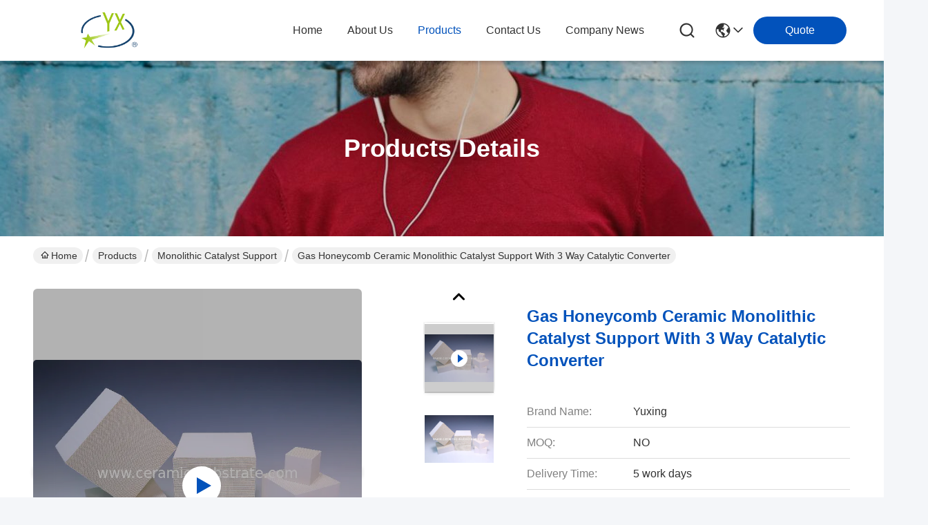

--- FILE ---
content_type: text/html
request_url: https://www.ceramic-substrate.com/sale-2066650-gas-honeycomb-ceramic-monolithic-catalyst-support-with-3-way-catalytic-converter.html
body_size: 26860
content:

<!DOCTYPE html>
<html lang="en">
<head>
	<meta charset="utf-8">
	<meta http-equiv="X-UA-Compatible" content="IE=edge">
	<meta name="viewport" content="width=device-width, initial-scale=1.0">
    <title>Gas Honeycomb Ceramic Monolithic Catalyst Support With 3 Way Catalytic Converter</title>
        <meta name="keywords" content="Ceramic catalyst carrier, ceramic catalytic converter, Gas Honeycomb Ceramic Substrate, Monolithic Catalyst Support" />
            <meta name="description" content="High quality Gas Honeycomb Ceramic Monolithic Catalyst Support With 3 Way Catalytic Converter from China, China's leading product market Ceramic catalyst carrier product, with strict quality control ceramic catalytic converter factories, producing high quality Gas Honeycomb Ceramic Substrate Products." />
    				<link rel='preload'
					  href=/photo/ceramic-substrate/sitetpl/style/commonV2.css?ver=1763518851 as='style'><link type='text/css' rel='stylesheet'
					  href=/photo/ceramic-substrate/sitetpl/style/commonV2.css?ver=1763518851 media='all'><meta property="og:title" content="Gas Honeycomb Ceramic Monolithic Catalyst Support With 3 Way Catalytic Converter" />
<meta property="og:description" content="High quality Gas Honeycomb Ceramic Monolithic Catalyst Support With 3 Way Catalytic Converter from China, China's leading product market Ceramic catalyst carrier product, with strict quality control ceramic catalytic converter factories, producing high quality Gas Honeycomb Ceramic Substrate Products." />
<meta property="og:type" content="product" />
<meta property="og:availability" content="instock" />
<meta property="og:site_name" content="Jiangsu Province Yixing Nonmetallic Chemical Machinery Factory Co.,Ltd" />
<meta property="og:url" content="https://www.ceramic-substrate.com/sale-2066650-gas-honeycomb-ceramic-monolithic-catalyst-support-with-3-way-catalytic-converter.html" />
<meta property="og:image" content="https://www.ceramic-substrate.com/photo/ps15164298-gas_honeycomb_ceramic_monolithic_catalyst_support_with_3_way_catalytic_converter.jpg" />
<link rel="canonical" href="https://www.ceramic-substrate.com/sale-2066650-gas-honeycomb-ceramic-monolithic-catalyst-support-with-3-way-catalytic-converter.html" />
<link rel="stylesheet" type="text/css" href="/js/guidefirstcommon.css" />
<style type="text/css">
/*<![CDATA[*/
.consent__cookie {position: fixed;top: 0;left: 0;width: 100%;height: 0%;z-index: 100000;}.consent__cookie_bg {position: fixed;top: 0;left: 0;width: 100%;height: 100%;background: #000;opacity: .6;display: none }.consent__cookie_rel {position: fixed;bottom:0;left: 0;width: 100%;background: #fff;display: -webkit-box;display: -ms-flexbox;display: flex;flex-wrap: wrap;padding: 24px 80px;-webkit-box-sizing: border-box;box-sizing: border-box;-webkit-box-pack: justify;-ms-flex-pack: justify;justify-content: space-between;-webkit-transition: all ease-in-out .3s;transition: all ease-in-out .3s }.consent__close {position: absolute;top: 20px;right: 20px;cursor: pointer }.consent__close svg {fill: #777 }.consent__close:hover svg {fill: #000 }.consent__cookie_box {flex: 1;word-break: break-word;}.consent__warm {color: #777;font-size: 16px;margin-bottom: 12px;line-height: 19px }.consent__title {color: #333;font-size: 20px;font-weight: 600;margin-bottom: 12px;line-height: 23px }.consent__itxt {color: #333;font-size: 14px;margin-bottom: 12px;display: -webkit-box;display: -ms-flexbox;display: flex;-webkit-box-align: center;-ms-flex-align: center;align-items: center }.consent__itxt i {display: -webkit-inline-box;display: -ms-inline-flexbox;display: inline-flex;width: 28px;height: 28px;border-radius: 50%;background: #e0f9e9;margin-right: 8px;-webkit-box-align: center;-ms-flex-align: center;align-items: center;-webkit-box-pack: center;-ms-flex-pack: center;justify-content: center }.consent__itxt svg {fill: #3ca860 }.consent__txt {color: #a6a6a6;font-size: 14px;margin-bottom: 8px;line-height: 17px }.consent__btns {display: -webkit-box;display: -ms-flexbox;display: flex;-webkit-box-orient: vertical;-webkit-box-direction: normal;-ms-flex-direction: column;flex-direction: column;-webkit-box-pack: center;-ms-flex-pack: center;justify-content: center;flex-shrink: 0;}.consent__btn {width: 280px;height: 40px;line-height: 40px;text-align: center;background: #3ca860;color: #fff;border-radius: 4px;margin: 8px 0;-webkit-box-sizing: border-box;box-sizing: border-box;cursor: pointer;font-size:14px}.consent__btn:hover {background: #00823b }.consent__btn.empty {color: #3ca860;border: 1px solid #3ca860;background: #fff }.consent__btn.empty:hover {background: #3ca860;color: #fff }.open .consent__cookie_bg {display: block }.open .consent__cookie_rel {bottom: 0 }@media (max-width: 760px) {.consent__btns {width: 100%;align-items: center;}.consent__cookie_rel {padding: 20px 24px }}.consent__cookie.open {display: block;}.consent__cookie {display: none;}
/*]]>*/
</style>
<style type="text/css">
/*<![CDATA[*/
@media only screen and (max-width:640px){.contact_now_dialog .content-wrap .desc{background-image:url(/images/cta_images/bg_s.png) !important}}.contact_now_dialog .content-wrap .content-wrap_header .cta-close{background-image:url(/images/cta_images/sprite.png) !important}.contact_now_dialog .content-wrap .desc{background-image:url(/images/cta_images/bg_l.png) !important}.contact_now_dialog .content-wrap .cta-btn i{background-image:url(/images/cta_images/sprite.png) !important}.contact_now_dialog .content-wrap .head-tip img{content:url(/images/cta_images/cta_contact_now.png) !important}.cusim{background-image:url(/images/imicon/im.svg) !important}.cuswa{background-image:url(/images/imicon/wa.png) !important}.cusall{background-image:url(/images/imicon/allchat.svg) !important}
/*]]>*/
</style>
<script type="text/javascript" src="/js/guidefirstcommon.js"></script>
<script type="text/javascript">
/*<![CDATA[*/
window.isvideotpl = 2;window.detailurl = '';
var colorUrl = '';var isShowGuide = 2;var showGuideColor = 0;var im_appid = 10003;var im_msg="Good day, what product are you looking for?";

var cta_cid = 1886;var use_defaulProductInfo = 1;var cta_pid = 2066650;var test_company = 0;var webim_domain = '';var company_type = 0;var cta_equipment = 'pc'; var setcookie = 'setwebimCookie(75021,2066650,0)'; var whatsapplink = "https://wa.me/8615250838192?text=Hi%2C+I%27m+interested+in+Gas+Honeycomb+Ceramic+Monolithic+Catalyst+Support+With+3+Way+Catalytic+Converter."; function insertMeta(){var str = '<meta name="mobile-web-app-capable" content="yes" /><meta name="viewport" content="width=device-width, initial-scale=1.0" />';document.head.insertAdjacentHTML('beforeend',str);} var element = document.querySelector('a.footer_webim_a[href="/webim/webim_tab.html"]');if (element) {element.parentNode.removeChild(element);}

var colorUrl = '';
var aisearch = 0;
var selfUrl = '';
window.playerReportUrl='/vod/view_count/report';
var query_string = ["Products","Detail"];
var g_tp = '';
var customtplcolor = 99716;
var str_chat = 'chat';
				var str_call_now = 'call now';
var str_chat_now = 'chat now';
var str_contact1 = 'Get Best Price';var str_chat_lang='english';var str_contact2 = 'Get Price';var str_contact2 = 'Best Price';var str_contact = 'contact';
window.predomainsub = "";
/*]]>*/
</script>
</head>
<body>
<img src="/logo.gif" style="display:none" alt="logo"/>
<a style="display: none!important;" title="Jiangsu Province Yixing Nonmetallic Chemical Machinery Factory Co.,Ltd" class="float-inquiry" href="/contactnow.html" onclick='setinquiryCookie("{\"showproduct\":1,\"pid\":\"2066650\",\"name\":\"Gas Honeycomb Ceramic Monolithic Catalyst Support With 3 Way Catalytic Converter\",\"source_url\":\"\\/sale-2066650-gas-honeycomb-ceramic-monolithic-catalyst-support-with-3-way-catalytic-converter.html\",\"picurl\":\"\\/photo\\/pd15164298-gas_honeycomb_ceramic_monolithic_catalyst_support_with_3_way_catalytic_converter.jpg\",\"propertyDetail\":[[\"Cells Density\",\"100-400 CPSI\"],[\"Material\",\"Cordierite\"],[\"Size\",\"Customize\"],[\"Name\",\"ceramic catalyst support\"]],\"company_name\":null,\"picurl_c\":\"\\/photo\\/pc15164298-gas_honeycomb_ceramic_monolithic_catalyst_support_with_3_way_catalytic_converter.jpg\",\"price\":\"\",\"username\":\"Leonard\",\"viewTime\":\"Last Login : 4 hours 55 minutes ago\",\"subject\":\"Can you supply Gas Honeycomb Ceramic Monolithic Catalyst Support With 3 Way Catalytic Converter for us\",\"countrycode\":\"\"}");'></a>
<!-- Event snippet for 发送询盘成功 conversion page
In your html page, add the snippet and call gtag_report_conversion when someone clicks on the chosen link or button. -->
<script>
function gtag_report_conversion(url) {
  var callback = function () {
    if (typeof(url) != 'undefined') {
      window.location = url;
    }
  };
  gtag('event', 'conversion', {
      'send_to': 'AW-322251252/iFiVCIqE3-MCEPTT1JkB',
      'event_callback': callback
  });
  return false;
}
</script><script>
var originProductInfo = '';
var originProductInfo = {"showproduct":1,"pid":"2066650","name":"Gas Honeycomb Ceramic Monolithic Catalyst Support With 3 Way Catalytic Converter","source_url":"\/sale-2066650-gas-honeycomb-ceramic-monolithic-catalyst-support-with-3-way-catalytic-converter.html","picurl":"\/photo\/pd15164298-gas_honeycomb_ceramic_monolithic_catalyst_support_with_3_way_catalytic_converter.jpg","propertyDetail":[["Cells Density","100-400 CPSI"],["Material","Cordierite"],["Size","Customize"],["Name","ceramic catalyst support"]],"company_name":null,"picurl_c":"\/photo\/pc15164298-gas_honeycomb_ceramic_monolithic_catalyst_support_with_3_way_catalytic_converter.jpg","price":"","username":"Leonard","viewTime":"Last Login : 7 hours 55 minutes ago","subject":"Please send me more information on your Gas Honeycomb Ceramic Monolithic Catalyst Support With 3 Way Catalytic Converter","countrycode":""};
var save_url = "/contactsave.html";
var update_url = "/updateinquiry.html";
var productInfo = {};
var defaulProductInfo = {};
var myDate = new Date();
var curDate = myDate.getFullYear()+'-'+(parseInt(myDate.getMonth())+1)+'-'+myDate.getDate();
var message = '';
var default_pop = 1;
var leaveMessageDialog = document.getElementsByClassName('leave-message-dialog')[0]; // 获取弹层
var _$$ = function (dom) {
    return document.querySelectorAll(dom);
};
resInfo = originProductInfo;
resInfo['name'] = resInfo['name'] || '';
defaulProductInfo.pid = resInfo['pid'];
defaulProductInfo.productName = resInfo['name'] ?? '';
defaulProductInfo.productInfo = resInfo['propertyDetail'];
defaulProductInfo.productImg = resInfo['picurl_c'];
defaulProductInfo.subject = resInfo['subject'] ?? '';
defaulProductInfo.productImgAlt = resInfo['name'] ?? '';
var inquirypopup_tmp = 1;
var message = 'Dear,'+'\r\n'+"I am interested in"+' '+trim(resInfo['name'])+", could you send me more details such as type, size, MOQ, material, etc."+'\r\n'+"Thanks!"+'\r\n'+"Waiting for your reply.";
var message_1 = 'Dear,'+'\r\n'+"I am interested in"+' '+trim(resInfo['name'])+", could you send me more details such as type, size, MOQ, material, etc."+'\r\n'+"Thanks!"+'\r\n'+"Waiting for your reply.";
var message_2 = 'Hello,'+'\r\n'+"I am looking for"+' '+trim(resInfo['name'])+", please send me the price, specification and picture."+'\r\n'+"Your swift response will be highly appreciated."+'\r\n'+"Feel free to contact me for more information."+'\r\n'+"Thanks a lot.";
var message_3 = 'Hello,'+'\r\n'+trim(resInfo['name'])+' '+"meets my expectations."+'\r\n'+"Please give me the best price and some other product information."+'\r\n'+"Feel free to contact me via my mail."+'\r\n'+"Thanks a lot.";

var message_4 = 'Dear,'+'\r\n'+"What is the FOB price on your"+' '+trim(resInfo['name'])+'?'+'\r\n'+"Which is the nearest port name?"+'\r\n'+"Please reply me as soon as possible, it would be better to share further information."+'\r\n'+"Regards!";
var message_5 = 'Hi there,'+'\r\n'+"I am very interested in your"+' '+trim(resInfo['name'])+'.'+'\r\n'+"Please send me your product details."+'\r\n'+"Looking forward to your quick reply."+'\r\n'+"Feel free to contact me by mail."+'\r\n'+"Regards!";

var message_6 = 'Dear,'+'\r\n'+"Please provide us with information about your"+' '+trim(resInfo['name'])+", such as type, size, material, and of course the best price."+'\r\n'+"Looking forward to your quick reply."+'\r\n'+"Thank you!";
var message_7 = 'Dear,'+'\r\n'+"Can you supply"+' '+trim(resInfo['name'])+" for us?"+'\r\n'+"First we want a price list and some product details."+'\r\n'+"I hope to get reply asap and look forward to cooperation."+'\r\n'+"Thank you very much.";
var message_8 = 'hi,'+'\r\n'+"I am looking for"+' '+trim(resInfo['name'])+", please give me some more detailed product information."+'\r\n'+"I look forward to your reply."+'\r\n'+"Thank you!";
var message_9 = 'Hello,'+'\r\n'+"Your"+' '+trim(resInfo['name'])+" meets my requirements very well."+'\r\n'+"Please send me the price, specification, and similar model will be OK."+'\r\n'+"Feel free to chat with me."+'\r\n'+"Thanks!";
var message_10 = 'Dear,'+'\r\n'+"I want to know more about the details and quotation of"+' '+trim(resInfo['name'])+'.'+'\r\n'+"Feel free to contact me."+'\r\n'+"Regards!";

var r = getRandom(1,10);

defaulProductInfo.message = eval("message_"+r);
    defaulProductInfo.message = eval("message_"+r);
        var mytAjax = {

    post: function(url, data, fn) {
        var xhr = new XMLHttpRequest();
        xhr.open("POST", url, true);
        xhr.setRequestHeader("Content-Type", "application/x-www-form-urlencoded;charset=UTF-8");
        xhr.setRequestHeader("X-Requested-With", "XMLHttpRequest");
        xhr.setRequestHeader('Content-Type','text/plain;charset=UTF-8');
        xhr.onreadystatechange = function() {
            if(xhr.readyState == 4 && (xhr.status == 200 || xhr.status == 304)) {
                fn.call(this, xhr.responseText);
            }
        };
        xhr.send(data);
    },

    postform: function(url, data, fn) {
        var xhr = new XMLHttpRequest();
        xhr.open("POST", url, true);
        xhr.setRequestHeader("X-Requested-With", "XMLHttpRequest");
        xhr.onreadystatechange = function() {
            if(xhr.readyState == 4 && (xhr.status == 200 || xhr.status == 304)) {
                fn.call(this, xhr.responseText);
            }
        };
        xhr.send(data);
    }
};
/*window.onload = function(){
    leaveMessageDialog = document.getElementsByClassName('leave-message-dialog')[0];
    if (window.localStorage.recordDialogStatus=='undefined' || (window.localStorage.recordDialogStatus!='undefined' && window.localStorage.recordDialogStatus != curDate)) {
        setTimeout(function(){
            if(parseInt(inquirypopup_tmp%10) == 1){
                creatDialog(defaulProductInfo, 1);
            }
        }, 6000);
    }
};*/
function trim(str)
{
    str = str.replace(/(^\s*)/g,"");
    return str.replace(/(\s*$)/g,"");
};
function getRandom(m,n){
    var num = Math.floor(Math.random()*(m - n) + n);
    return num;
};
function strBtn(param) {

    var starattextarea = document.getElementById("textareamessage").value.length;
    var email = document.getElementById("startEmail").value;

    var default_tip = document.querySelectorAll(".watermark_container").length;
    if (20 < starattextarea && starattextarea < 3000) {
        if(default_tip>0){
            document.getElementById("textareamessage1").parentNode.parentNode.nextElementSibling.style.display = "none";
        }else{
            document.getElementById("textareamessage1").parentNode.nextElementSibling.style.display = "none";
        }

    } else {
        if(default_tip>0){
            document.getElementById("textareamessage1").parentNode.parentNode.nextElementSibling.style.display = "block";
        }else{
            document.getElementById("textareamessage1").parentNode.nextElementSibling.style.display = "block";
        }

        return;
    }

    // var re = /^([a-zA-Z0-9_-])+@([a-zA-Z0-9_-])+\.([a-zA-Z0-9_-])+/i;/*邮箱不区分大小写*/
    var re = /^[a-zA-Z0-9][\w-]*(\.?[\w-]+)*@[a-zA-Z0-9-]+(\.[a-zA-Z0-9]+)+$/i;
    if (!re.test(email)) {
        document.getElementById("startEmail").nextElementSibling.style.display = "block";
        return;
    } else {
        document.getElementById("startEmail").nextElementSibling.style.display = "none";
    }

    var subject = document.getElementById("pop_subject").value;
    var pid = document.getElementById("pop_pid").value;
    var message = document.getElementById("textareamessage").value;
    var sender_email = document.getElementById("startEmail").value;
    var tel = '';
    if (document.getElementById("tel0") != undefined && document.getElementById("tel0") != '')
        tel = document.getElementById("tel0").value;
    var form_serialize = '&tel='+tel;

    form_serialize = form_serialize.replace(/\+/g, "%2B");
    mytAjax.post(save_url,"pid="+pid+"&subject="+subject+"&email="+sender_email+"&message="+(message)+form_serialize,function(res){
        var mes = JSON.parse(res);
        if(mes.status == 200){
            var iid = mes.iid;
            document.getElementById("pop_iid").value = iid;
            document.getElementById("pop_uuid").value = mes.uuid;

            if(typeof gtag_report_conversion === "function"){
                gtag_report_conversion();//执行统计js代码
            }
            if(typeof fbq === "function"){
                fbq('track','Purchase');//执行统计js代码
            }
        }
    });
    for (var index = 0; index < document.querySelectorAll(".dialog-content-pql").length; index++) {
        document.querySelectorAll(".dialog-content-pql")[index].style.display = "none";
    };
    $('#idphonepql').val(tel);
    document.getElementById("dialog-content-pql-id").style.display = "block";
    ;
};
function twoBtnOk(param) {

    var selectgender = document.getElementById("Mr").innerHTML;
    var iid = document.getElementById("pop_iid").value;
    var sendername = document.getElementById("idnamepql").value;
    var senderphone = document.getElementById("idphonepql").value;
    var sendercname = document.getElementById("idcompanypql").value;
    var uuid = document.getElementById("pop_uuid").value;
    var gender = 2;
    if(selectgender == 'Mr.') gender = 0;
    if(selectgender == 'Mrs.') gender = 1;
    var pid = document.getElementById("pop_pid").value;
    var form_serialize = '';

        form_serialize = form_serialize.replace(/\+/g, "%2B");

    mytAjax.post(update_url,"iid="+iid+"&gender="+gender+"&uuid="+uuid+"&name="+(sendername)+"&tel="+(senderphone)+"&company="+(sendercname)+form_serialize,function(res){});

    for (var index = 0; index < document.querySelectorAll(".dialog-content-pql").length; index++) {
        document.querySelectorAll(".dialog-content-pql")[index].style.display = "none";
    };
    document.getElementById("dialog-content-pql-ok").style.display = "block";

};
function toCheckMust(name) {
    $('#'+name+'error').hide();
}
function handClidk(param) {
    var starattextarea = document.getElementById("textareamessage1").value.length;
    var email = document.getElementById("startEmail1").value;
    var default_tip = document.querySelectorAll(".watermark_container").length;
    if (20 < starattextarea && starattextarea < 3000) {
        if(default_tip>0){
            document.getElementById("textareamessage1").parentNode.parentNode.nextElementSibling.style.display = "none";
        }else{
            document.getElementById("textareamessage1").parentNode.nextElementSibling.style.display = "none";
        }

    } else {
        if(default_tip>0){
            document.getElementById("textareamessage1").parentNode.parentNode.nextElementSibling.style.display = "block";
        }else{
            document.getElementById("textareamessage1").parentNode.nextElementSibling.style.display = "block";
        }

        return;
    }

    // var re = /^([a-zA-Z0-9_-])+@([a-zA-Z0-9_-])+\.([a-zA-Z0-9_-])+/i;
    var re = /^[a-zA-Z0-9][\w-]*(\.?[\w-]+)*@[a-zA-Z0-9-]+(\.[a-zA-Z0-9]+)+$/i;
    if (!re.test(email)) {
        document.getElementById("startEmail1").nextElementSibling.style.display = "block";
        return;
    } else {
        document.getElementById("startEmail1").nextElementSibling.style.display = "none";
    }

    var subject = document.getElementById("pop_subject").value;
    var pid = document.getElementById("pop_pid").value;
    var message = document.getElementById("textareamessage1").value;
    var sender_email = document.getElementById("startEmail1").value;
    var form_serialize = tel = '';
    if (document.getElementById("tel1") != undefined && document.getElementById("tel1") != '')
        tel = document.getElementById("tel1").value;
        mytAjax.post(save_url,"email="+sender_email+"&tel="+tel+"&pid="+pid+"&message="+message+"&subject="+subject+form_serialize,function(res){

        var mes = JSON.parse(res);
        if(mes.status == 200){
            var iid = mes.iid;
            document.getElementById("pop_iid").value = iid;
            document.getElementById("pop_uuid").value = mes.uuid;
            if(typeof gtag_report_conversion === "function"){
                gtag_report_conversion();//执行统计js代码
            }
        }

    });
    for (var index = 0; index < document.querySelectorAll(".dialog-content-pql").length; index++) {
        document.querySelectorAll(".dialog-content-pql")[index].style.display = "none";
    };
    $('#idphonepql').val(tel);
    document.getElementById("dialog-content-pql-id").style.display = "block";

};
window.addEventListener('load', function () {
    $('.checkbox-wrap label').each(function(){
        if($(this).find('input').prop('checked')){
            $(this).addClass('on')
        }else {
            $(this).removeClass('on')
        }
    })
    $(document).on('click', '.checkbox-wrap label' , function(ev){
        if (ev.target.tagName.toUpperCase() != 'INPUT') {
            $(this).toggleClass('on')
        }
    })
})

function hand_video(pdata) {
    data = JSON.parse(pdata);
    productInfo.productName = data.productName;
    productInfo.productInfo = data.productInfo;
    productInfo.productImg = data.productImg;
    productInfo.subject = data.subject;

    var message = 'Dear,'+'\r\n'+"I am interested in"+' '+trim(data.productName)+", could you send me more details such as type, size, quantity, material, etc."+'\r\n'+"Thanks!"+'\r\n'+"Waiting for your reply.";

    var message = 'Dear,'+'\r\n'+"I am interested in"+' '+trim(data.productName)+", could you send me more details such as type, size, MOQ, material, etc."+'\r\n'+"Thanks!"+'\r\n'+"Waiting for your reply.";
    var message_1 = 'Dear,'+'\r\n'+"I am interested in"+' '+trim(data.productName)+", could you send me more details such as type, size, MOQ, material, etc."+'\r\n'+"Thanks!"+'\r\n'+"Waiting for your reply.";
    var message_2 = 'Hello,'+'\r\n'+"I am looking for"+' '+trim(data.productName)+", please send me the price, specification and picture."+'\r\n'+"Your swift response will be highly appreciated."+'\r\n'+"Feel free to contact me for more information."+'\r\n'+"Thanks a lot.";
    var message_3 = 'Hello,'+'\r\n'+trim(data.productName)+' '+"meets my expectations."+'\r\n'+"Please give me the best price and some other product information."+'\r\n'+"Feel free to contact me via my mail."+'\r\n'+"Thanks a lot.";

    var message_4 = 'Dear,'+'\r\n'+"What is the FOB price on your"+' '+trim(data.productName)+'?'+'\r\n'+"Which is the nearest port name?"+'\r\n'+"Please reply me as soon as possible, it would be better to share further information."+'\r\n'+"Regards!";
    var message_5 = 'Hi there,'+'\r\n'+"I am very interested in your"+' '+trim(data.productName)+'.'+'\r\n'+"Please send me your product details."+'\r\n'+"Looking forward to your quick reply."+'\r\n'+"Feel free to contact me by mail."+'\r\n'+"Regards!";

    var message_6 = 'Dear,'+'\r\n'+"Please provide us with information about your"+' '+trim(data.productName)+", such as type, size, material, and of course the best price."+'\r\n'+"Looking forward to your quick reply."+'\r\n'+"Thank you!";
    var message_7 = 'Dear,'+'\r\n'+"Can you supply"+' '+trim(data.productName)+" for us?"+'\r\n'+"First we want a price list and some product details."+'\r\n'+"I hope to get reply asap and look forward to cooperation."+'\r\n'+"Thank you very much.";
    var message_8 = 'hi,'+'\r\n'+"I am looking for"+' '+trim(data.productName)+", please give me some more detailed product information."+'\r\n'+"I look forward to your reply."+'\r\n'+"Thank you!";
    var message_9 = 'Hello,'+'\r\n'+"Your"+' '+trim(data.productName)+" meets my requirements very well."+'\r\n'+"Please send me the price, specification, and similar model will be OK."+'\r\n'+"Feel free to chat with me."+'\r\n'+"Thanks!";
    var message_10 = 'Dear,'+'\r\n'+"I want to know more about the details and quotation of"+' '+trim(data.productName)+'.'+'\r\n'+"Feel free to contact me."+'\r\n'+"Regards!";

    var r = getRandom(1,10);

    productInfo.message = eval("message_"+r);
            if(parseInt(inquirypopup_tmp/10) == 1){
        productInfo.message = "";
    }
    productInfo.pid = data.pid;
    creatDialog(productInfo, 2);
};

function handDialog(pdata) {
    data = JSON.parse(pdata);
    productInfo.productName = data.productName;
    productInfo.productInfo = data.productInfo;
    productInfo.productImg = data.productImg;
    productInfo.subject = data.subject;

    var message = 'Dear,'+'\r\n'+"I am interested in"+' '+trim(data.productName)+", could you send me more details such as type, size, quantity, material, etc."+'\r\n'+"Thanks!"+'\r\n'+"Waiting for your reply.";

    var message = 'Dear,'+'\r\n'+"I am interested in"+' '+trim(data.productName)+", could you send me more details such as type, size, MOQ, material, etc."+'\r\n'+"Thanks!"+'\r\n'+"Waiting for your reply.";
    var message_1 = 'Dear,'+'\r\n'+"I am interested in"+' '+trim(data.productName)+", could you send me more details such as type, size, MOQ, material, etc."+'\r\n'+"Thanks!"+'\r\n'+"Waiting for your reply.";
    var message_2 = 'Hello,'+'\r\n'+"I am looking for"+' '+trim(data.productName)+", please send me the price, specification and picture."+'\r\n'+"Your swift response will be highly appreciated."+'\r\n'+"Feel free to contact me for more information."+'\r\n'+"Thanks a lot.";
    var message_3 = 'Hello,'+'\r\n'+trim(data.productName)+' '+"meets my expectations."+'\r\n'+"Please give me the best price and some other product information."+'\r\n'+"Feel free to contact me via my mail."+'\r\n'+"Thanks a lot.";

    var message_4 = 'Dear,'+'\r\n'+"What is the FOB price on your"+' '+trim(data.productName)+'?'+'\r\n'+"Which is the nearest port name?"+'\r\n'+"Please reply me as soon as possible, it would be better to share further information."+'\r\n'+"Regards!";
    var message_5 = 'Hi there,'+'\r\n'+"I am very interested in your"+' '+trim(data.productName)+'.'+'\r\n'+"Please send me your product details."+'\r\n'+"Looking forward to your quick reply."+'\r\n'+"Feel free to contact me by mail."+'\r\n'+"Regards!";

    var message_6 = 'Dear,'+'\r\n'+"Please provide us with information about your"+' '+trim(data.productName)+", such as type, size, material, and of course the best price."+'\r\n'+"Looking forward to your quick reply."+'\r\n'+"Thank you!";
    var message_7 = 'Dear,'+'\r\n'+"Can you supply"+' '+trim(data.productName)+" for us?"+'\r\n'+"First we want a price list and some product details."+'\r\n'+"I hope to get reply asap and look forward to cooperation."+'\r\n'+"Thank you very much.";
    var message_8 = 'hi,'+'\r\n'+"I am looking for"+' '+trim(data.productName)+", please give me some more detailed product information."+'\r\n'+"I look forward to your reply."+'\r\n'+"Thank you!";
    var message_9 = 'Hello,'+'\r\n'+"Your"+' '+trim(data.productName)+" meets my requirements very well."+'\r\n'+"Please send me the price, specification, and similar model will be OK."+'\r\n'+"Feel free to chat with me."+'\r\n'+"Thanks!";
    var message_10 = 'Dear,'+'\r\n'+"I want to know more about the details and quotation of"+' '+trim(data.productName)+'.'+'\r\n'+"Feel free to contact me."+'\r\n'+"Regards!";

    var r = getRandom(1,10);
    productInfo.message = eval("message_"+r);
            if(parseInt(inquirypopup_tmp/10) == 1){
        productInfo.message = "";
    }
    productInfo.pid = data.pid;
    creatDialog(productInfo, 2);
};

function closepql(param) {

    leaveMessageDialog.style.display = 'none';
};

function closepql2(param) {

    for (var index = 0; index < document.querySelectorAll(".dialog-content-pql").length; index++) {
        document.querySelectorAll(".dialog-content-pql")[index].style.display = "none";
    };
    document.getElementById("dialog-content-pql-ok").style.display = "block";
};

function decodeHtmlEntities(str) {
    var tempElement = document.createElement('div');
    tempElement.innerHTML = str;
    return tempElement.textContent || tempElement.innerText || '';
}

function initProduct(productInfo,type){

    productInfo.productName = decodeHtmlEntities(productInfo.productName);
    productInfo.message = decodeHtmlEntities(productInfo.message);

    leaveMessageDialog = document.getElementsByClassName('leave-message-dialog')[0];
    leaveMessageDialog.style.display = "block";
    if(type == 3){
        var popinquiryemail = document.getElementById("popinquiryemail").value;
        _$$("#startEmail1")[0].value = popinquiryemail;
    }else{
        _$$("#startEmail1")[0].value = "";
    }
    _$$("#startEmail")[0].value = "";
    _$$("#idnamepql")[0].value = "";
    _$$("#idphonepql")[0].value = "";
    _$$("#idcompanypql")[0].value = "";

    _$$("#pop_pid")[0].value = productInfo.pid;
    _$$("#pop_subject")[0].value = productInfo.subject;
    
    if(parseInt(inquirypopup_tmp/10) == 1){
        productInfo.message = "";
    }

    _$$("#textareamessage1")[0].value = productInfo.message;
    _$$("#textareamessage")[0].value = productInfo.message;

    _$$("#dialog-content-pql-id .titlep")[0].innerHTML = productInfo.productName;
    _$$("#dialog-content-pql-id img")[0].setAttribute("src", productInfo.productImg);
    _$$("#dialog-content-pql-id img")[0].setAttribute("alt", productInfo.productImgAlt);

    _$$("#dialog-content-pql-id-hand img")[0].setAttribute("src", productInfo.productImg);
    _$$("#dialog-content-pql-id-hand img")[0].setAttribute("alt", productInfo.productImgAlt);
    _$$("#dialog-content-pql-id-hand .titlep")[0].innerHTML = productInfo.productName;

    if (productInfo.productInfo.length > 0) {
        var ul2, ul;
        ul = document.createElement("ul");
        for (var index = 0; index < productInfo.productInfo.length; index++) {
            var el = productInfo.productInfo[index];
            var li = document.createElement("li");
            var span1 = document.createElement("span");
            span1.innerHTML = el[0] + ":";
            var span2 = document.createElement("span");
            span2.innerHTML = el[1];
            li.appendChild(span1);
            li.appendChild(span2);
            ul.appendChild(li);

        }
        ul2 = ul.cloneNode(true);
        if (type === 1) {
            _$$("#dialog-content-pql-id .left")[0].replaceChild(ul, _$$("#dialog-content-pql-id .left ul")[0]);
        } else {
            _$$("#dialog-content-pql-id-hand .left")[0].replaceChild(ul2, _$$("#dialog-content-pql-id-hand .left ul")[0]);
            _$$("#dialog-content-pql-id .left")[0].replaceChild(ul, _$$("#dialog-content-pql-id .left ul")[0]);
        }
    };
    for (var index = 0; index < _$$("#dialog-content-pql-id .right ul li").length; index++) {
        _$$("#dialog-content-pql-id .right ul li")[index].addEventListener("click", function (params) {
            _$$("#dialog-content-pql-id .right #Mr")[0].innerHTML = this.innerHTML
        }, false)

    };

};
function closeInquiryCreateDialog() {
    document.getElementById("xuanpan_dialog_box_pql").style.display = "none";
};
function showInquiryCreateDialog() {
    document.getElementById("xuanpan_dialog_box_pql").style.display = "block";
};
function submitPopInquiry(){
    var message = document.getElementById("inquiry_message").value;
    var email = document.getElementById("inquiry_email").value;
    var subject = defaulProductInfo.subject;
    var pid = defaulProductInfo.pid;
    if (email === undefined) {
        showInquiryCreateDialog();
        document.getElementById("inquiry_email").style.border = "1px solid red";
        return false;
    };
    if (message === undefined) {
        showInquiryCreateDialog();
        document.getElementById("inquiry_message").style.border = "1px solid red";
        return false;
    };
    if (email.search(/^\w+((-\w+)|(\.\w+))*\@[A-Za-z0-9]+((\.|-)[A-Za-z0-9]+)*\.[A-Za-z0-9]+$/) == -1) {
        document.getElementById("inquiry_email").style.border= "1px solid red";
        showInquiryCreateDialog();
        return false;
    } else {
        document.getElementById("inquiry_email").style.border= "";
    };
    if (message.length < 20 || message.length >3000) {
        showInquiryCreateDialog();
        document.getElementById("inquiry_message").style.border = "1px solid red";
        return false;
    } else {
        document.getElementById("inquiry_message").style.border = "";
    };
    var tel = '';
    if (document.getElementById("tel") != undefined && document.getElementById("tel") != '')
        tel = document.getElementById("tel").value;

    mytAjax.post(save_url,"pid="+pid+"&subject="+subject+"&email="+email+"&message="+(message)+'&tel='+tel,function(res){
        var mes = JSON.parse(res);
        if(mes.status == 200){
            var iid = mes.iid;
            document.getElementById("pop_iid").value = iid;
            document.getElementById("pop_uuid").value = mes.uuid;

        }
    });
    initProduct(defaulProductInfo);
    for (var index = 0; index < document.querySelectorAll(".dialog-content-pql").length; index++) {
        document.querySelectorAll(".dialog-content-pql")[index].style.display = "none";
    };
    $('#idphonepql').val(tel);
    document.getElementById("dialog-content-pql-id").style.display = "block";

};

//带附件上传
function submitPopInquiryfile(email_id,message_id,check_sort,name_id,phone_id,company_id,attachments){

    if(typeof(check_sort) == 'undefined'){
        check_sort = 0;
    }
    var message = document.getElementById(message_id).value;
    var email = document.getElementById(email_id).value;
    var attachments = document.getElementById(attachments).value;
    if(typeof(name_id) !== 'undefined' && name_id != ""){
        var name  = document.getElementById(name_id).value;
    }
    if(typeof(phone_id) !== 'undefined' && phone_id != ""){
        var phone = document.getElementById(phone_id).value;
    }
    if(typeof(company_id) !== 'undefined' && company_id != ""){
        var company = document.getElementById(company_id).value;
    }
    var subject = defaulProductInfo.subject;
    var pid = defaulProductInfo.pid;

    if(check_sort == 0){
        if (email === undefined) {
            showInquiryCreateDialog();
            document.getElementById(email_id).style.border = "1px solid red";
            return false;
        };
        if (message === undefined) {
            showInquiryCreateDialog();
            document.getElementById(message_id).style.border = "1px solid red";
            return false;
        };

        if (email.search(/^\w+((-\w+)|(\.\w+))*\@[A-Za-z0-9]+((\.|-)[A-Za-z0-9]+)*\.[A-Za-z0-9]+$/) == -1) {
            document.getElementById(email_id).style.border= "1px solid red";
            showInquiryCreateDialog();
            return false;
        } else {
            document.getElementById(email_id).style.border= "";
        };
        if (message.length < 20 || message.length >3000) {
            showInquiryCreateDialog();
            document.getElementById(message_id).style.border = "1px solid red";
            return false;
        } else {
            document.getElementById(message_id).style.border = "";
        };
    }else{

        if (message === undefined) {
            showInquiryCreateDialog();
            document.getElementById(message_id).style.border = "1px solid red";
            return false;
        };

        if (email === undefined) {
            showInquiryCreateDialog();
            document.getElementById(email_id).style.border = "1px solid red";
            return false;
        };

        if (message.length < 20 || message.length >3000) {
            showInquiryCreateDialog();
            document.getElementById(message_id).style.border = "1px solid red";
            return false;
        } else {
            document.getElementById(message_id).style.border = "";
        };

        if (email.search(/^\w+((-\w+)|(\.\w+))*\@[A-Za-z0-9]+((\.|-)[A-Za-z0-9]+)*\.[A-Za-z0-9]+$/) == -1) {
            document.getElementById(email_id).style.border= "1px solid red";
            showInquiryCreateDialog();
            return false;
        } else {
            document.getElementById(email_id).style.border= "";
        };

    };

    mytAjax.post(save_url,"pid="+pid+"&subject="+subject+"&email="+email+"&message="+message+"&company="+company+"&attachments="+attachments,function(res){
        var mes = JSON.parse(res);
        if(mes.status == 200){
            var iid = mes.iid;
            document.getElementById("pop_iid").value = iid;
            document.getElementById("pop_uuid").value = mes.uuid;

            if(typeof gtag_report_conversion === "function"){
                gtag_report_conversion();//执行统计js代码
            }
            if(typeof fbq === "function"){
                fbq('track','Purchase');//执行统计js代码
            }
        }
    });
    initProduct(defaulProductInfo);

    if(name !== undefined && name != ""){
        _$$("#idnamepql")[0].value = name;
    }

    if(phone !== undefined && phone != ""){
        _$$("#idphonepql")[0].value = phone;
    }

    if(company !== undefined && company != ""){
        _$$("#idcompanypql")[0].value = company;
    }

    for (var index = 0; index < document.querySelectorAll(".dialog-content-pql").length; index++) {
        document.querySelectorAll(".dialog-content-pql")[index].style.display = "none";
    };
    document.getElementById("dialog-content-pql-id").style.display = "block";

};
function submitPopInquiryByParam(email_id,message_id,check_sort,name_id,phone_id,company_id){

    if(typeof(check_sort) == 'undefined'){
        check_sort = 0;
    }

    var senderphone = '';
    var message = document.getElementById(message_id).value;
    var email = document.getElementById(email_id).value;
    if(typeof(name_id) !== 'undefined' && name_id != ""){
        var name  = document.getElementById(name_id).value;
    }
    if(typeof(phone_id) !== 'undefined' && phone_id != ""){
        var phone = document.getElementById(phone_id).value;
        senderphone = phone;
    }
    if(typeof(company_id) !== 'undefined' && company_id != ""){
        var company = document.getElementById(company_id).value;
    }
    var subject = defaulProductInfo.subject;
    var pid = defaulProductInfo.pid;

    if(check_sort == 0){
        if (email === undefined) {
            showInquiryCreateDialog();
            document.getElementById(email_id).style.border = "1px solid red";
            return false;
        };
        if (message === undefined) {
            showInquiryCreateDialog();
            document.getElementById(message_id).style.border = "1px solid red";
            return false;
        };

        if (email.search(/^\w+((-\w+)|(\.\w+))*\@[A-Za-z0-9]+((\.|-)[A-Za-z0-9]+)*\.[A-Za-z0-9]+$/) == -1) {
            document.getElementById(email_id).style.border= "1px solid red";
            showInquiryCreateDialog();
            return false;
        } else {
            document.getElementById(email_id).style.border= "";
        };
        if (message.length < 20 || message.length >3000) {
            showInquiryCreateDialog();
            document.getElementById(message_id).style.border = "1px solid red";
            return false;
        } else {
            document.getElementById(message_id).style.border = "";
        };
    }else{

        if (message === undefined) {
            showInquiryCreateDialog();
            document.getElementById(message_id).style.border = "1px solid red";
            return false;
        };

        if (email === undefined) {
            showInquiryCreateDialog();
            document.getElementById(email_id).style.border = "1px solid red";
            return false;
        };

        if (message.length < 20 || message.length >3000) {
            showInquiryCreateDialog();
            document.getElementById(message_id).style.border = "1px solid red";
            return false;
        } else {
            document.getElementById(message_id).style.border = "";
        };

        if (email.search(/^\w+((-\w+)|(\.\w+))*\@[A-Za-z0-9]+((\.|-)[A-Za-z0-9]+)*\.[A-Za-z0-9]+$/) == -1) {
            document.getElementById(email_id).style.border= "1px solid red";
            showInquiryCreateDialog();
            return false;
        } else {
            document.getElementById(email_id).style.border= "";
        };

    };

    var productsku = "";
    if($("#product_sku").length > 0){
        productsku = $("#product_sku").html();
    }

    mytAjax.post(save_url,"tel="+senderphone+"&pid="+pid+"&subject="+subject+"&email="+email+"&message="+message+"&messagesku="+encodeURI(productsku),function(res){
        var mes = JSON.parse(res);
        if(mes.status == 200){
            var iid = mes.iid;
            document.getElementById("pop_iid").value = iid;
            document.getElementById("pop_uuid").value = mes.uuid;

            if(typeof gtag_report_conversion === "function"){
                gtag_report_conversion();//执行统计js代码
            }
            if(typeof fbq === "function"){
                fbq('track','Purchase');//执行统计js代码
            }
        }
    });
    initProduct(defaulProductInfo);

    if(name !== undefined && name != ""){
        _$$("#idnamepql")[0].value = name;
    }

    if(phone !== undefined && phone != ""){
        _$$("#idphonepql")[0].value = phone;
    }

    if(company !== undefined && company != ""){
        _$$("#idcompanypql")[0].value = company;
    }

    for (var index = 0; index < document.querySelectorAll(".dialog-content-pql").length; index++) {
        document.querySelectorAll(".dialog-content-pql")[index].style.display = "none";

    };
    document.getElementById("dialog-content-pql-id").style.display = "block";

};

function creat_videoDialog(productInfo, type) {

    if(type == 1){
        if(default_pop != 1){
            return false;
        }
        window.localStorage.recordDialogStatus = curDate;
    }else{
        default_pop = 0;
    }
    initProduct(productInfo, type);
    if (type === 1) {
        // 自动弹出
        for (var index = 0; index < document.querySelectorAll(".dialog-content-pql").length; index++) {

            document.querySelectorAll(".dialog-content-pql")[index].style.display = "none";
        };
        document.getElementById("dialog-content-pql").style.display = "block";
    } else {
        // 手动弹出
        for (var index = 0; index < document.querySelectorAll(".dialog-content-pql").length; index++) {
            document.querySelectorAll(".dialog-content-pql")[index].style.display = "none";
        };
        document.getElementById("dialog-content-pql-id-hand").style.display = "block";
    }
}

function creatDialog(productInfo, type) {

    if(type == 1){
        if(default_pop != 1){
            return false;
        }
        window.localStorage.recordDialogStatus = curDate;
    }else{
        default_pop = 0;
    }
    initProduct(productInfo, type);
    if (type === 1) {
        // 自动弹出
        for (var index = 0; index < document.querySelectorAll(".dialog-content-pql").length; index++) {

            document.querySelectorAll(".dialog-content-pql")[index].style.display = "none";
        };
        document.getElementById("dialog-content-pql").style.display = "block";
    } else {
        // 手动弹出
        for (var index = 0; index < document.querySelectorAll(".dialog-content-pql").length; index++) {
            document.querySelectorAll(".dialog-content-pql")[index].style.display = "none";
        };
        document.getElementById("dialog-content-pql-id-hand").style.display = "block";
    }
}

//带邮箱信息打开询盘框 emailtype=1表示带入邮箱
function openDialog(emailtype){
    var type = 2;//不带入邮箱，手动弹出
    if(emailtype == 1){
        var popinquiryemail = document.getElementById("popinquiryemail").value;
        // var re = /^([a-zA-Z0-9_-])+@([a-zA-Z0-9_-])+\.([a-zA-Z0-9_-])+/i;
        var re = /^[a-zA-Z0-9][\w-]*(\.?[\w-]+)*@[a-zA-Z0-9-]+(\.[a-zA-Z0-9]+)+$/i;
        if (!re.test(popinquiryemail)) {
            //前端提示样式;
            showInquiryCreateDialog();
            document.getElementById("popinquiryemail").style.border = "1px solid red";
            return false;
        } else {
            //前端提示样式;
        }
        var type = 3;
    }
    creatDialog(defaulProductInfo,type);
}

//上传附件
function inquiryUploadFile(){
    var fileObj = document.querySelector("#fileId").files[0];
    //构建表单数据
    var formData = new FormData();
    var filesize = fileObj.size;
    if(filesize > 10485760 || filesize == 0) {
        document.getElementById("filetips").style.display = "block";
        return false;
    }else {
        document.getElementById("filetips").style.display = "none";
    }
    formData.append('popinquiryfile', fileObj);
    document.getElementById("quotefileform").reset();
    var save_url = "/inquiryuploadfile.html";
    mytAjax.postform(save_url,formData,function(res){
        var mes = JSON.parse(res);
        if(mes.status == 200){
            document.getElementById("uploader-file-info").innerHTML = document.getElementById("uploader-file-info").innerHTML + "<span class=op>"+mes.attfile.name+"<a class=delatt id=att"+mes.attfile.id+" onclick=delatt("+mes.attfile.id+");>Delete</a></span>";
            var nowattachs = document.getElementById("attachments").value;
            if( nowattachs !== ""){
                var attachs = JSON.parse(nowattachs);
                attachs[mes.attfile.id] = mes.attfile;
            }else{
                var attachs = {};
                attachs[mes.attfile.id] = mes.attfile;
            }
            document.getElementById("attachments").value = JSON.stringify(attachs);
        }
    });
}
//附件删除
function delatt(attid)
{
    var nowattachs = document.getElementById("attachments").value;
    if( nowattachs !== ""){
        var attachs = JSON.parse(nowattachs);
        if(attachs[attid] == ""){
            return false;
        }
        var formData = new FormData();
        var delfile = attachs[attid]['filename'];
        var save_url = "/inquirydelfile.html";
        if(delfile != "") {
            formData.append('delfile', delfile);
            mytAjax.postform(save_url, formData, function (res) {
                if(res !== "") {
                    var mes = JSON.parse(res);
                    if (mes.status == 200) {
                        delete attachs[attid];
                        document.getElementById("attachments").value = JSON.stringify(attachs);
                        var s = document.getElementById("att"+attid);
                        s.parentNode.remove();
                    }
                }
            });
        }
    }else{
        return false;
    }
}

</script>
<div class="leave-message-dialog" style="display: none">
<style>
    .leave-message-dialog .close:before, .leave-message-dialog .close:after{
        content:initial;
    }
</style>
<div class="dialog-content-pql" id="dialog-content-pql" style="display: none">
    <span class="close" onclick="closepql()"><img src="/images/close.png" alt="close"></span>
    <div class="title">
        <p class="firstp-pql">Leave a Message</p>
        <p class="lastp-pql">We will call you back soon!</p>
    </div>
    <div class="form">
        <div class="textarea">
            <textarea style='font-family: robot;'  name="" id="textareamessage" cols="30" rows="10" style="margin-bottom:14px;width:100%"
                placeholder="Please enter your inquiry details."></textarea>
        </div>
        <p class="error-pql"> <span class="icon-pql"><img src="/images/error.png" alt="Jiangsu Province Yixing Nonmetallic Chemical Machinery Factory Co.,Ltd"></span> Your message must be between 20-3,000 characters!</p>
        <input id="startEmail" type="text" placeholder="Enter your E-mail" onkeydown="if(event.keyCode === 13){ strBtn();}">
        <p class="error-pql"><span class="icon-pql"><img src="/images/error.png" alt="Jiangsu Province Yixing Nonmetallic Chemical Machinery Factory Co.,Ltd"></span> Please check your E-mail! </p>
                <div class="operations">
            <div class='btn' id="submitStart" type="submit" onclick="strBtn()">SUBMIT</div>
        </div>
            </div>
</div>
<div class="dialog-content-pql dialog-content-pql-id" id="dialog-content-pql-id" style="display:none">
        <span class="close" onclick="closepql2()"><svg t="1648434466530" class="icon" viewBox="0 0 1024 1024" version="1.1" xmlns="http://www.w3.org/2000/svg" p-id="2198" width="16" height="16"><path d="M576 512l277.333333 277.333333-64 64-277.333333-277.333333L234.666667 853.333333 170.666667 789.333333l277.333333-277.333333L170.666667 234.666667 234.666667 170.666667l277.333333 277.333333L789.333333 170.666667 853.333333 234.666667 576 512z" fill="#444444" p-id="2199"></path></svg></span>
    <div class="left">
        <div class="img"><img></div>
        <p class="titlep"></p>
        <ul> </ul>
    </div>
    <div class="right">
                <p class="title">More information facilitates better communication.</p>
                <div style="position: relative;">
            <div class="mr"> <span id="Mr">Mr.</span>
                <ul>
                    <li>Mr.</li>
                    <li>Mrs.</li>
                </ul>
            </div>
            <input style="text-indent: 80px;" type="text" id="idnamepql" placeholder="Input your name">
        </div>
        <input type="text"  id="idphonepql"  placeholder="Phone Number">
        <input type="text" id="idcompanypql"  placeholder="Company" onkeydown="if(event.keyCode === 13){ twoBtnOk();}">
                <div class="btn form_new" id="twoBtnOk" onclick="twoBtnOk()">OK</div>
    </div>
</div>

<div class="dialog-content-pql dialog-content-pql-ok" id="dialog-content-pql-ok" style="display:none">
        <span class="close" onclick="closepql()"><svg t="1648434466530" class="icon" viewBox="0 0 1024 1024" version="1.1" xmlns="http://www.w3.org/2000/svg" p-id="2198" width="16" height="16"><path d="M576 512l277.333333 277.333333-64 64-277.333333-277.333333L234.666667 853.333333 170.666667 789.333333l277.333333-277.333333L170.666667 234.666667 234.666667 170.666667l277.333333 277.333333L789.333333 170.666667 853.333333 234.666667 576 512z" fill="#444444" p-id="2199"></path></svg></span>
    <div class="duihaook"></div>
        <p class="title">Submitted successfully!</p>
        <p class="p1" style="text-align: center; font-size: 18px; margin-top: 14px;">We will call you back soon!</p>
    <div class="btn" onclick="closepql()" id="endOk" style="margin: 0 auto;margin-top: 50px;">OK</div>
</div>
<div class="dialog-content-pql dialog-content-pql-id dialog-content-pql-id-hand" id="dialog-content-pql-id-hand"
    style="display:none">
     <input type="hidden" name="pop_pid" id="pop_pid" value="0">
     <input type="hidden" name="pop_subject" id="pop_subject" value="">
     <input type="hidden" name="pop_iid" id="pop_iid" value="0">
     <input type="hidden" name="pop_uuid" id="pop_uuid" value="0">
        <span class="close" onclick="closepql()"><svg t="1648434466530" class="icon" viewBox="0 0 1024 1024" version="1.1" xmlns="http://www.w3.org/2000/svg" p-id="2198" width="16" height="16"><path d="M576 512l277.333333 277.333333-64 64-277.333333-277.333333L234.666667 853.333333 170.666667 789.333333l277.333333-277.333333L170.666667 234.666667 234.666667 170.666667l277.333333 277.333333L789.333333 170.666667 853.333333 234.666667 576 512z" fill="#444444" p-id="2199"></path></svg></span>
    <div class="left">
        <div class="img"><img></div>
        <p class="titlep"></p>
        <ul> </ul>
    </div>
    <div class="right" style="float:right">
                <div class="title">
            <p class="firstp-pql">Leave a Message</p>
            <p class="lastp-pql">We will call you back soon!</p>
        </div>
                <div class="form">
            <div class="textarea">
                <textarea style='font-family: robot;' name="message" id="textareamessage1" cols="30" rows="10"
                    placeholder="Please enter your inquiry details."></textarea>
            </div>
            <p class="error-pql"> <span class="icon-pql"><img src="/images/error.png" alt="Jiangsu Province Yixing Nonmetallic Chemical Machinery Factory Co.,Ltd"></span> Your message must be between 20-3,000 characters!</p>

                            <input style="display:none" id="tel1" name="tel" type="text" oninput="value=value.replace(/[^0-9_+-]/g,'');" placeholder="Phone Number">
                        <input id='startEmail1' name='email' data-type='1' type='text'
                   placeholder="Enter your E-mail"
                   onkeydown='if(event.keyCode === 13){ handClidk();}'>
            
            <p class='error-pql'><span class='icon-pql'>
                    <img src="/images/error.png" alt="Jiangsu Province Yixing Nonmetallic Chemical Machinery Factory Co.,Ltd"></span> Please check your E-mail!            </p>

            <div class="operations">
                <div class='btn' id="submitStart1" type="submit" onclick="handClidk()">SUBMIT</div>
            </div>
        </div>
    </div>
</div>
</div>
<div id="xuanpan_dialog_box_pql" class="xuanpan_dialog_box_pql"
    style="display:none;background:rgba(0,0,0,.6);width:100%;height:100%;position: fixed;top:0;left:0;z-index: 999999;">
    <div class="box_pql"
      style="width:526px;height:206px;background:rgba(255,255,255,1);opacity:1;border-radius:4px;position: absolute;left: 50%;top: 50%;transform: translate(-50%,-50%);">
      <div onclick="closeInquiryCreateDialog()" class="close close_create_dialog"
        style="cursor: pointer;height:42px;width:40px;float:right;padding-top: 16px;"><span
          style="display: inline-block;width: 25px;height: 2px;background: rgb(114, 114, 114);transform: rotate(45deg); "><span
            style="display: block;width: 25px;height: 2px;background: rgb(114, 114, 114);transform: rotate(-90deg); "></span></span>
      </div>
      <div
        style="height: 72px; overflow: hidden; text-overflow: ellipsis; display:-webkit-box;-ebkit-line-clamp: 3;-ebkit-box-orient: vertical; margin-top: 58px; padding: 0 84px; font-size: 18px; color: rgba(51, 51, 51, 1); text-align: center; ">
        Please leave your correct email and detailed requirements (20-3,000 characters).</div>
      <div onclick="closeInquiryCreateDialog()" class="close_create_dialog"
        style="width: 139px; height: 36px; background: rgba(253, 119, 34, 1); border-radius: 4px; margin: 16px auto; color: rgba(255, 255, 255, 1); font-size: 18px; line-height: 36px; text-align: center;">
        OK</div>
    </div>
</div>
<style type="text/css">.vr-asidebox {position: fixed; bottom: 290px; left: 16px; width: 160px; height: 90px; background: #eee; overflow: hidden; border: 4px solid rgba(4, 120, 237, 0.24); box-shadow: 0px 8px 16px rgba(0, 0, 0, 0.08); border-radius: 8px; display: none; z-index: 1000; } .vr-small {position: fixed; bottom: 290px; left: 16px; width: 72px; height: 90px; background: url(/images/ctm_icon_vr.png) no-repeat center; background-size: 69.5px; overflow: hidden; display: none; cursor: pointer; z-index: 1000; display: block; text-decoration: none; } .vr-group {position: relative; } .vr-animate {width: 160px; height: 90px; background: #eee; position: relative; } .js-marquee {/*margin-right: 0!important;*/ } .vr-link {position: absolute; top: 0; left: 0; width: 100%; height: 100%; display: none; } .vr-mask {position: absolute; top: 0px; left: 0px; width: 100%; height: 100%; display: block; background: #000; opacity: 0.4; } .vr-jump {position: absolute; top: 0px; left: 0px; width: 100%; height: 100%; display: block; background: url(/images/ctm_icon_see.png) no-repeat center center; background-size: 34px; font-size: 0; } .vr-close {position: absolute; top: 50%; right: 0px; width: 16px; height: 20px; display: block; transform: translate(0, -50%); background: rgba(255, 255, 255, 0.6); border-radius: 4px 0px 0px 4px; cursor: pointer; } .vr-close i {position: absolute; top: 0px; left: 0px; width: 100%; height: 100%; display: block; background: url(/images/ctm_icon_left.png) no-repeat center center; background-size: 16px; } .vr-group:hover .vr-link {display: block; } .vr-logo {position: absolute; top: 4px; left: 4px; width: 50px; height: 14px; background: url(/images/ctm_icon_vrshow.png) no-repeat; background-size: 48px; }
</style>

<div data-head='head'>
<div class="header_99716  on  " data-script="/js/swiper-bundle.min.js">
  
  
  
  
  
  
  
  <div class="header-wrap">
     <div class="index_language" style="align-items: center;">
    
      <div class="menu-icon">
          <div class="item language2">
              <i class="feitian ft-language1"></i>
              <i class="feitian ft-down1"></i>
              <div class="p_child english_box">
                                <div class="p_child_item en"  dataused="english">
                  
                  <a href="https://www.ceramic-substrate.com/sale-2066650-gas-honeycomb-ceramic-monolithic-catalyst-support-with-3-way-catalytic-converter.html" title="english" class="home_langs">english</a>
                </div>
                                <div class="p_child_item fr"  dataused="français">
                  
                  <a href="https://french.ceramic-substrate.com/sale-2066650-gas-honeycomb-ceramic-monolithic-catalyst-support-with-3-way-catalytic-converter.html" title="français" class="home_langs">français</a>
                </div>
                                <div class="p_child_item de"  dataused="Deutsch">
                  
                  <a href="https://german.ceramic-substrate.com/sale-2066650-gas-honeycomb-ceramic-monolithic-catalyst-support-with-3-way-catalytic-converter.html" title="Deutsch" class="home_langs">Deutsch</a>
                </div>
                                <div class="p_child_item it"  dataused="Italiano">
                  
                  <a href="https://italian.ceramic-substrate.com/sale-2066650-gas-honeycomb-ceramic-monolithic-catalyst-support-with-3-way-catalytic-converter.html" title="Italiano" class="home_langs">Italiano</a>
                </div>
                                <div class="p_child_item ru"  dataused="">
                  
                  <a href="https://russian.ceramic-substrate.com/sale-2066650-gas-honeycomb-ceramic-monolithic-catalyst-support-with-3-way-catalytic-converter.html" title="Русский" class="home_langs">Русский</a>
                </div>
                                <div class="p_child_item es"  dataused="Español">
                  
                  <a href="https://spanish.ceramic-substrate.com/sale-2066650-gas-honeycomb-ceramic-monolithic-catalyst-support-with-3-way-catalytic-converter.html" title="Español" class="home_langs">Español</a>
                </div>
                                <div class="p_child_item pt"  dataused="português">
                  
                  <a href="https://portuguese.ceramic-substrate.com/sale-2066650-gas-honeycomb-ceramic-monolithic-catalyst-support-with-3-way-catalytic-converter.html" title="português" class="home_langs">português</a>
                </div>
                                <div class="p_child_item nl"  dataused="Nederlandse">
                  
                  <a href="https://dutch.ceramic-substrate.com/sale-2066650-gas-honeycomb-ceramic-monolithic-catalyst-support-with-3-way-catalytic-converter.html" title="Nederlandse" class="home_langs">Nederlandse</a>
                </div>
                                <div class="p_child_item el"  dataused="">
                  
                  <a href="https://greek.ceramic-substrate.com/sale-2066650-gas-honeycomb-ceramic-monolithic-catalyst-support-with-3-way-catalytic-converter.html" title="ελληνικά" class="home_langs">ελληνικά</a>
                </div>
                                <div class="p_child_item ja"  dataused="">
                  
                  <a href="https://japanese.ceramic-substrate.com/sale-2066650-gas-honeycomb-ceramic-monolithic-catalyst-support-with-3-way-catalytic-converter.html" title="日本語" class="home_langs">日本語</a>
                </div>
                                <div class="p_child_item ko"  dataused="">
                  
                  <a href="https://korean.ceramic-substrate.com/sale-2066650-gas-honeycomb-ceramic-monolithic-catalyst-support-with-3-way-catalytic-converter.html" title="한국" class="home_langs">한국</a>
                </div>
                                <div class="p_child_item ar"  dataused="">
                  
                  <a href="https://arabic.ceramic-substrate.com/sale-2066650-gas-honeycomb-ceramic-monolithic-catalyst-support-with-3-way-catalytic-converter.html" title="العربية" class="home_langs">العربية</a>
                </div>
                                <div class="p_child_item hi"  dataused="">
                  
                  <a href="https://hindi.ceramic-substrate.com/sale-2066650-gas-honeycomb-ceramic-monolithic-catalyst-support-with-3-way-catalytic-converter.html" title="हिन्दी" class="home_langs">हिन्दी</a>
                </div>
                                <div class="p_child_item tr"  dataused="Türkçe">
                  
                  <a href="https://turkish.ceramic-substrate.com/sale-2066650-gas-honeycomb-ceramic-monolithic-catalyst-support-with-3-way-catalytic-converter.html" title="Türkçe" class="home_langs">Türkçe</a>
                </div>
                                <div class="p_child_item id"  dataused="indonesia">
                  
                  <a href="https://indonesian.ceramic-substrate.com/sale-2066650-gas-honeycomb-ceramic-monolithic-catalyst-support-with-3-way-catalytic-converter.html" title="indonesia" class="home_langs">indonesia</a>
                </div>
                                <div class="p_child_item vi"  dataused="tiếng Việt">
                  
                  <a href="https://vietnamese.ceramic-substrate.com/sale-2066650-gas-honeycomb-ceramic-monolithic-catalyst-support-with-3-way-catalytic-converter.html" title="tiếng Việt" class="home_langs">tiếng Việt</a>
                </div>
                                <div class="p_child_item th"  dataused="">
                  
                  <a href="https://thai.ceramic-substrate.com/sale-2066650-gas-honeycomb-ceramic-monolithic-catalyst-support-with-3-way-catalytic-converter.html" title="ไทย" class="home_langs">ไทย</a>
                </div>
                                <div class="p_child_item bn"  dataused="">
                  
                  <a href="https://bengali.ceramic-substrate.com/sale-2066650-gas-honeycomb-ceramic-monolithic-catalyst-support-with-3-way-catalytic-converter.html" title="বাংলা" class="home_langs">বাংলা</a>
                </div>
                                <div class="p_child_item fa"  dataused="">
                  
                  <a href="https://persian.ceramic-substrate.com/sale-2066650-gas-honeycomb-ceramic-monolithic-catalyst-support-with-3-way-catalytic-converter.html" title="فارسی" class="home_langs">فارسی</a>
                </div>
                                <div class="p_child_item pl"  dataused="polski">
                  
                  <a href="https://polish.ceramic-substrate.com/sale-2066650-gas-honeycomb-ceramic-monolithic-catalyst-support-with-3-way-catalytic-converter.html" title="polski" class="home_langs">polski</a>
                </div>
                              </div>
          </div>
          <i class="feitian ft-menu1"></i>
      </div>
     </div>
      <div class="logo image-all">

          <a href="/" title="Jiangsu Province Yixing Nonmetallic Chemical Machinery Factory Co.,Ltd">
              <img src="/logo.gif" alt="Jiangsu Province Yixing Nonmetallic Chemical Machinery Factory Co.,Ltd" />
          </a>
      </div>
      <div class="menu">
       
          <div class="itembox p_child_item">
              <a class="item level1-a " href="/"
                  title="Home">Home</a>
          </div>
                     
                               
                               
                    <div class="itembox p_child_item">
              <a class="item level1-a " href="/aboutus.html"
                  title="About Us">about us</a>
                  <div class="p_child">
                      <div class=" p_child_item">
                          <a class="level2-a ecer-ellipsis"
                          href="/aboutus.html" title="company profile">company profile</a>
                      </div>
                      <div class=" p_child_item">
                          <a class="level2-a ecer-ellipsis"
                          href="/factory.html" title="Factory Tour">factory tour</a>
                      </div>
                      <div class=" p_child_item">
                          <a class="level2-a ecer-ellipsis" 
                          href="/quality.html" title="Quality Control">quality control</a>
                      </div>
                                        </div>
          </div>
                    <div class="itembox p_child_item">

              <a class="item level1-a cur"
              href="/products.html"  title="Products">products
          </a>
              <div class="p_child">

                                    <!-- 二级 -->
                                    <div class="p_child_item">
                 
                      <a class="level2-a ecer-ellipsis "
                          href=/supplier-30880-ceramic-substrates title="quality Ceramic Substrates factory">
                          <h2 class="main-a ecer-ellipsis">Ceramic Substrates</h2>
                                                </a>
                 
                                        </div>
                                                      <!-- 二级 -->
                                    <div class="p_child_item">
                 
                      <a class="level2-a ecer-ellipsis "
                          href=/supplier-31360-cordierite-substrate title="quality Cordierite Substrate factory">
                          <h2 class="main-a ecer-ellipsis">Cordierite Substrate</h2>
                                                </a>
                 
                                        </div>
                                                      <!-- 二级 -->
                                    <div class="p_child_item">
                 
                      <a class="level2-a ecer-ellipsis "
                          href=/supplier-31361-industrial-ceramic-honeycomb title="quality Industrial Ceramic Honeycomb factory">
                          <h2 class="main-a ecer-ellipsis">Industrial Ceramic Honeycomb</h2>
                                                </a>
                 
                                        </div>
                                                      <!-- 二级 -->
                                    <div class="p_child_item">
                 
                      <a class="level2-a ecer-ellipsis "
                          href=/supplier-30872-honeycomb-ceramic title="quality Honeycomb Ceramic factory">
                          <h2 class="main-a ecer-ellipsis">Honeycomb Ceramic</h2>
                                                </a>
                 
                                        </div>
                                                      <!-- 二级 -->
                                    <div class="p_child_item">
                 
                      <a class="level2-a ecer-ellipsis "
                          href=/supplier-31362-gasoline-particulate-filter title="quality Gasoline Particulate Filter factory">
                          <h2 class="main-a ecer-ellipsis">Gasoline Particulate Filter</h2>
                                                </a>
                 
                                        </div>
                                                      <!-- 二级 -->
                                    <div class="p_child_item">
                 
                      <a class="level2-a ecer-ellipsis "
                          href=/supplier-31363-honeycomb-ceramic-filter title="quality Honeycomb Ceramic Filter factory">
                          <h2 class="main-a ecer-ellipsis">Honeycomb Ceramic Filter</h2>
                                                </a>
                 
                                        </div>
                                                      <!-- 二级 -->
                                    <div class="p_child_item">
                 
                      <a class="level2-a ecer-ellipsis "
                          href=/supplier-31364-doc-scr title="quality DOC SCR factory">
                          <h2 class="main-a ecer-ellipsis">DOC SCR</h2>
                                                </a>
                 
                                        </div>
                                                      <!-- 二级 -->
                                    <div class="p_child_item">
                 
                      <a class="level2-a ecer-ellipsis "
                          href=/supplier-31365-dpf-substrate title="quality DPF Substrate factory">
                          <h2 class="main-a ecer-ellipsis">DPF Substrate</h2>
                                                </a>
                 
                                        </div>
                                                      <!-- 二级 -->
                                    <div class="p_child_item">
                 
                      <a class="level2-a ecer-ellipsis "
                          href=/supplier-31366-marine-scr title="quality Marine SCR factory">
                          <h2 class="main-a ecer-ellipsis">Marine SCR</h2>
                                                </a>
                 
                                        </div>
                                                      <!-- 二级 -->
                                    <div class="p_child_item">
                 
                      <a class="level2-a ecer-ellipsis "
                          href=/supplier-31367-cordierite-dpf title="quality Cordierite DPF factory">
                          <h2 class="main-a ecer-ellipsis">Cordierite DPF</h2>
                                                </a>
                 
                                        </div>
                                                      <!-- 二级 -->
                                    <div class="p_child_item">
                 
                      <a class="level2-a ecer-ellipsis "
                          href=/supplier-30874-diesel-particulate-filter title="quality Diesel Particulate Filter factory">
                          <h2 class="main-a ecer-ellipsis">Diesel Particulate Filter</h2>
                                                </a>
                 
                                        </div>
                                                      <!-- 二级 -->
                                    <div class="p_child_item">
                 
                      <a class="level2-a ecer-ellipsis cur"
                          href=/supplier-41344-monolithic-catalyst-support title="quality Monolithic Catalyst Support factory">
                          <h2 class="main-a ecer-ellipsis">Monolithic Catalyst Support</h2>
                                                </a>
                 
                                        </div>
                                                  </div>
          </div>

  
                                                                                                                                  
                                                                                                                                                                                                                                                                                                                                                                                                                
                                                                                                                                             
       
                                                                                                                                  <div class="itembox p_child_item">
              <a class="item  level1-a  " href="/contactus.html"
                  title="contact">contact us</a>
          </div>
                              <div class="itembox p_child_item">
              <!-- 一级 -->
              <a class=" item  level1-a" target="_black" href="http://www.ceramic-substrate.com/news.html"
                  title="Company News">Company News</a>
          </div>
            
          <div class="item search">
              <div class="serchtext">
                  <i class="feitian ft-close2"></i>
                  <form id="formSearch" method="POST" onsubmit="return jsWidgetSearch(this,'');">
                      <input type="text" onchange="(e)=>{ e.stopPropagation();}" type="text" name="keyword"
                          placeholder="Search" />
                      <button type="submit" style="    background: transparent;    outline: none;    border: none;">
                          <i style="cursor: pointer;" class="feitian ft-search1"></i></button>

                  </form>
              </div>
              <i class="feitian ft-search1"></i>
          </div>
          <div class="item language2">
              <i class="feitian ft-language1"></i>
              <i class="feitian ft-down1"></i>
              <!-- 一级 -->
              <div class="p_child english_box">
                                <div class="p_child_item en"  dataused="english">
                  
                  <a href="https://www.ceramic-substrate.com/sale-2066650-gas-honeycomb-ceramic-monolithic-catalyst-support-with-3-way-catalytic-converter.html" title="english" class="home_langs">english</a>
                </div>
                                <div class="p_child_item fr"  dataused="français">
                  
                  <a href="https://french.ceramic-substrate.com/sale-2066650-gas-honeycomb-ceramic-monolithic-catalyst-support-with-3-way-catalytic-converter.html" title="français" class="home_langs">français</a>
                </div>
                                <div class="p_child_item de"  dataused="Deutsch">
                  
                  <a href="https://german.ceramic-substrate.com/sale-2066650-gas-honeycomb-ceramic-monolithic-catalyst-support-with-3-way-catalytic-converter.html" title="Deutsch" class="home_langs">Deutsch</a>
                </div>
                                <div class="p_child_item it"  dataused="Italiano">
                  
                  <a href="https://italian.ceramic-substrate.com/sale-2066650-gas-honeycomb-ceramic-monolithic-catalyst-support-with-3-way-catalytic-converter.html" title="Italiano" class="home_langs">Italiano</a>
                </div>
                                <div class="p_child_item ru"  dataused="">
                  
                  <a href="https://russian.ceramic-substrate.com/sale-2066650-gas-honeycomb-ceramic-monolithic-catalyst-support-with-3-way-catalytic-converter.html" title="Русский" class="home_langs">Русский</a>
                </div>
                                <div class="p_child_item es"  dataused="Español">
                  
                  <a href="https://spanish.ceramic-substrate.com/sale-2066650-gas-honeycomb-ceramic-monolithic-catalyst-support-with-3-way-catalytic-converter.html" title="Español" class="home_langs">Español</a>
                </div>
                                <div class="p_child_item pt"  dataused="português">
                  
                  <a href="https://portuguese.ceramic-substrate.com/sale-2066650-gas-honeycomb-ceramic-monolithic-catalyst-support-with-3-way-catalytic-converter.html" title="português" class="home_langs">português</a>
                </div>
                                <div class="p_child_item nl"  dataused="Nederlandse">
                  
                  <a href="https://dutch.ceramic-substrate.com/sale-2066650-gas-honeycomb-ceramic-monolithic-catalyst-support-with-3-way-catalytic-converter.html" title="Nederlandse" class="home_langs">Nederlandse</a>
                </div>
                                <div class="p_child_item el"  dataused="">
                  
                  <a href="https://greek.ceramic-substrate.com/sale-2066650-gas-honeycomb-ceramic-monolithic-catalyst-support-with-3-way-catalytic-converter.html" title="ελληνικά" class="home_langs">ελληνικά</a>
                </div>
                                <div class="p_child_item ja"  dataused="">
                  
                  <a href="https://japanese.ceramic-substrate.com/sale-2066650-gas-honeycomb-ceramic-monolithic-catalyst-support-with-3-way-catalytic-converter.html" title="日本語" class="home_langs">日本語</a>
                </div>
                                <div class="p_child_item ko"  dataused="">
                  
                  <a href="https://korean.ceramic-substrate.com/sale-2066650-gas-honeycomb-ceramic-monolithic-catalyst-support-with-3-way-catalytic-converter.html" title="한국" class="home_langs">한국</a>
                </div>
                                <div class="p_child_item ar"  dataused="">
                  
                  <a href="https://arabic.ceramic-substrate.com/sale-2066650-gas-honeycomb-ceramic-monolithic-catalyst-support-with-3-way-catalytic-converter.html" title="العربية" class="home_langs">العربية</a>
                </div>
                                <div class="p_child_item hi"  dataused="">
                  
                  <a href="https://hindi.ceramic-substrate.com/sale-2066650-gas-honeycomb-ceramic-monolithic-catalyst-support-with-3-way-catalytic-converter.html" title="हिन्दी" class="home_langs">हिन्दी</a>
                </div>
                                <div class="p_child_item tr"  dataused="Türkçe">
                  
                  <a href="https://turkish.ceramic-substrate.com/sale-2066650-gas-honeycomb-ceramic-monolithic-catalyst-support-with-3-way-catalytic-converter.html" title="Türkçe" class="home_langs">Türkçe</a>
                </div>
                                <div class="p_child_item id"  dataused="indonesia">
                  
                  <a href="https://indonesian.ceramic-substrate.com/sale-2066650-gas-honeycomb-ceramic-monolithic-catalyst-support-with-3-way-catalytic-converter.html" title="indonesia" class="home_langs">indonesia</a>
                </div>
                                <div class="p_child_item vi"  dataused="tiếng Việt">
                  
                  <a href="https://vietnamese.ceramic-substrate.com/sale-2066650-gas-honeycomb-ceramic-monolithic-catalyst-support-with-3-way-catalytic-converter.html" title="tiếng Việt" class="home_langs">tiếng Việt</a>
                </div>
                                <div class="p_child_item th"  dataused="">
                  
                  <a href="https://thai.ceramic-substrate.com/sale-2066650-gas-honeycomb-ceramic-monolithic-catalyst-support-with-3-way-catalytic-converter.html" title="ไทย" class="home_langs">ไทย</a>
                </div>
                                <div class="p_child_item bn"  dataused="">
                  
                  <a href="https://bengali.ceramic-substrate.com/sale-2066650-gas-honeycomb-ceramic-monolithic-catalyst-support-with-3-way-catalytic-converter.html" title="বাংলা" class="home_langs">বাংলা</a>
                </div>
                                <div class="p_child_item fa"  dataused="">
                  
                  <a href="https://persian.ceramic-substrate.com/sale-2066650-gas-honeycomb-ceramic-monolithic-catalyst-support-with-3-way-catalytic-converter.html" title="فارسی" class="home_langs">فارسی</a>
                </div>
                                <div class="p_child_item pl"  dataused="polski">
                  
                  <a href="https://polish.ceramic-substrate.com/sale-2066650-gas-honeycomb-ceramic-monolithic-catalyst-support-with-3-way-catalytic-converter.html" title="polski" class="home_langs">polski</a>
                </div>
                              </div>
          </div>
          <div class="item quote">
              
              <a class="btn" href='/contactnow.html' title="Quote"
                  onclick='setinquiryCookie("{\"showproduct\":1,\"pid\":\"2066650\",\"name\":\"Gas Honeycomb Ceramic Monolithic Catalyst Support With 3 Way Catalytic Converter\",\"source_url\":\"\\/sale-2066650-gas-honeycomb-ceramic-monolithic-catalyst-support-with-3-way-catalytic-converter.html\",\"picurl\":\"\\/photo\\/pd15164298-gas_honeycomb_ceramic_monolithic_catalyst_support_with_3_way_catalytic_converter.jpg\",\"propertyDetail\":[[\"Cells Density\",\"100-400 CPSI\"],[\"Material\",\"Cordierite\"],[\"Size\",\"Customize\"],[\"Name\",\"ceramic catalyst support\"]],\"company_name\":null,\"picurl_c\":\"\\/photo\\/pc15164298-gas_honeycomb_ceramic_monolithic_catalyst_support_with_3_way_catalytic_converter.jpg\",\"price\":\"\",\"username\":\"Leonard\",\"viewTime\":\"Last Login : 9 hours 55 minutes ago\",\"subject\":\"How much for your Gas Honeycomb Ceramic Monolithic Catalyst Support With 3 Way Catalytic Converter\",\"countrycode\":\"\"}");'>
                  <span class="b2 ecer-ellipsis">quote</span>
              </a>
          </div>
      </div>
  </div>
  <div class="header_fixed">
      <div class="header_header-wrap_p">
          <div class="showinput ecer-flex ecer-flex-align">
              <form method="POST" data-type="showinput" id="headerform2"
                  onsubmit="return jsWidgetSearch(this,'');">
                  <input type="text" name="keyword" data-type="showinput" autocomplete="off"
                      placeholder="Search...">
              </form>
              <span class="icon feitian sou" data-type="showinput"
                  onclick="jsWidgetSearch(document.getElementById('headerform2'),'');">&#xe626;</span>
          </div>
          <div class="itembox p_child_item">
              <a class="item  level1-a" href="/" title="Home">home</a>
          </div>
                                                                      <div class="itembox p_child_item">
              <a class="item  level1-a" href="/aboutus.html" title="About Us">about us</a>
                  <i class="feitian ft-down1"></i>
                  <div class="p_child">
                      <div class=" p_child_item">
                          <a class="level2-a ecer-ellipsis"
                          href="/aboutus.html" title="company profile">company profile</a>
                      </div>
                      <div class=" p_child_item">
                          <a class="level2-a ecer-ellipsis"
                          href="/factory.html" title="Factory Tour">factory tour</a>
                      </div>
                      <div class=" p_child_item">
                          <a class="level2-a ecer-ellipsis" 
                          href="/quality.html" title="Quality Control">quality control</a>
                      </div>
                      <div class=" p_child_item">
                          <a class="level2-a ecer-ellipsis" href="/faqs.html"
                          title="">Faq</a>
                      </div>
                  </div>         
          </div>
                    <div class="itembox p_child_item">
              <a class="item  level1-a" href="/products.html"
                  title="Products">products</a>
              <i class="feitian ft-down1"></i>
              <div class="p_child">
                                    <!-- 二级 -->
                                    <div class="p_child_item">
                      <a class="item  level1-a" href=/supplier-30880-ceramic-substrates title="quality Ceramic Substrates factory">
                          <h2 class="main-a ecer-ellipsis">Ceramic Substrates</h2>
                      </a>
                                                              </div>
                                                      <!-- 二级 -->
                                    <div class="p_child_item">
                      <a class="item  level1-a" href=/supplier-31360-cordierite-substrate title="quality Cordierite Substrate factory">
                          <h2 class="main-a ecer-ellipsis">Cordierite Substrate</h2>
                      </a>
                                                              </div>
                                                      <!-- 二级 -->
                                    <div class="p_child_item">
                      <a class="item  level1-a" href=/supplier-31361-industrial-ceramic-honeycomb title="quality Industrial Ceramic Honeycomb factory">
                          <h2 class="main-a ecer-ellipsis">Industrial Ceramic Honeycomb</h2>
                      </a>
                                                              </div>
                                                      <!-- 二级 -->
                                    <div class="p_child_item">
                      <a class="item  level1-a" href=/supplier-30872-honeycomb-ceramic title="quality Honeycomb Ceramic factory">
                          <h2 class="main-a ecer-ellipsis">Honeycomb Ceramic</h2>
                      </a>
                                                              </div>
                                                      <!-- 二级 -->
                                    <div class="p_child_item">
                      <a class="item  level1-a" href=/supplier-31362-gasoline-particulate-filter title="quality Gasoline Particulate Filter factory">
                          <h2 class="main-a ecer-ellipsis">Gasoline Particulate Filter</h2>
                      </a>
                                                              </div>
                                                      <!-- 二级 -->
                                    <div class="p_child_item">
                      <a class="item  level1-a" href=/supplier-31363-honeycomb-ceramic-filter title="quality Honeycomb Ceramic Filter factory">
                          <h2 class="main-a ecer-ellipsis">Honeycomb Ceramic Filter</h2>
                      </a>
                                                              </div>
                                                      <!-- 二级 -->
                                    <div class="p_child_item">
                      <a class="item  level1-a" href=/supplier-31364-doc-scr title="quality DOC SCR factory">
                          <h2 class="main-a ecer-ellipsis">DOC SCR</h2>
                      </a>
                                                              </div>
                                                      <!-- 二级 -->
                                    <div class="p_child_item">
                      <a class="item  level1-a" href=/supplier-31365-dpf-substrate title="quality DPF Substrate factory">
                          <h2 class="main-a ecer-ellipsis">DPF Substrate</h2>
                      </a>
                                                              </div>
                                                      <!-- 二级 -->
                                    <div class="p_child_item">
                      <a class="item  level1-a" href=/supplier-31366-marine-scr title="quality Marine SCR factory">
                          <h2 class="main-a ecer-ellipsis">Marine SCR</h2>
                      </a>
                                                              </div>
                                                      <!-- 二级 -->
                                    <div class="p_child_item">
                      <a class="item  level1-a" href=/supplier-31367-cordierite-dpf title="quality Cordierite DPF factory">
                          <h2 class="main-a ecer-ellipsis">Cordierite DPF</h2>
                      </a>
                                                              </div>
                                                      <!-- 二级 -->
                                    <div class="p_child_item">
                      <a class="item  level1-a" href=/supplier-30874-diesel-particulate-filter title="quality Diesel Particulate Filter factory">
                          <h2 class="main-a ecer-ellipsis">Diesel Particulate Filter</h2>
                      </a>
                                                              </div>
                                                      <!-- 二级 -->
                                    <div class="p_child_item">
                      <a class="item  level1-a" href=/supplier-41344-monolithic-catalyst-support title="quality Monolithic Catalyst Support factory">
                          <h2 class="main-a ecer-ellipsis">Monolithic Catalyst Support</h2>
                      </a>
                                                              </div>
                                                  </div>
          </div>

                                                                                                                                                                                                                                            
                                                                                                                                  
                                                                                                                                                                                                     
                                                                                                                                  <div class="itembox p_child_item">
              <a class="item  level1-a" href="/contactus.html" title="contact">contact us</a>
          </div>
                                                                                                                                                                <div class="itembox p_child_item">
              <!-- 一级 -->
              <a class=" item  level1-a" target="_black" href="http://www.ceramic-substrate.com/news.html"
                  title="Company News">Company News</a>
          </div>
                    <div class="quote">
              
              <a class="btn" href='/contactnow.html' title="Quote"
                  onclick='setinquiryCookie("{\"showproduct\":1,\"pid\":\"2066650\",\"name\":\"Gas Honeycomb Ceramic Monolithic Catalyst Support With 3 Way Catalytic Converter\",\"source_url\":\"\\/sale-2066650-gas-honeycomb-ceramic-monolithic-catalyst-support-with-3-way-catalytic-converter.html\",\"picurl\":\"\\/photo\\/pd15164298-gas_honeycomb_ceramic_monolithic_catalyst_support_with_3_way_catalytic_converter.jpg\",\"propertyDetail\":[[\"Cells Density\",\"100-400 CPSI\"],[\"Material\",\"Cordierite\"],[\"Size\",\"Customize\"],[\"Name\",\"ceramic catalyst support\"]],\"company_name\":null,\"picurl_c\":\"\\/photo\\/pc15164298-gas_honeycomb_ceramic_monolithic_catalyst_support_with_3_way_catalytic_converter.jpg\",\"price\":\"\",\"username\":\"Leonard\",\"viewTime\":\"Last Login : 3 hours 55 minutes ago\",\"subject\":\"Please send me more information on your Gas Honeycomb Ceramic Monolithic Catalyst Support With 3 Way Catalytic Converter\",\"countrycode\":\"\"}");'>quote</a>
          </div>
      </div>
  </div>
</div></div>
<div data-main='main'>


<div class="product_detials_99716" data-script="/js/swiper-bundle.min.js">
  <div class="news_qx_p_99708">
    <div class="p_header_top_bg image-part">
      
            <img class="lazyi" data-original="/images/p_99715/99716_product_banner.jpeg" src="/images/load_icon.gif" alt="good price online">
             <div class="p_top_title"><h2>products details</h2></div>
    </div>
  </div>
    <!-- 面包屑 -->
    <div class="ecer-main-w crumbs_99516 ecer-flex">
      <a href="/" title="Home"><span class="icon">     <svg width="12.000000" height="12.000000" viewBox="0 0 12 12" fill="none" xmlns="http://www.w3.org/2000/svg" xmlns:xlink="http://www.w3.org/1999/xlink">
        <desc>
            Created with Pixso.
        </desc>
        <defs>
          <clipPath id="clip191_9224">
            <rect id="home" width="12.000000" height="12.000000" fill="white" fill-opacity="0"/>
          </clipPath>
        </defs>
        <g clip-path="url(#clip191_9224)">
          <path id="path" d="M11.09 5.91L6.56 1.39L6.26 1.08C6.11 0.94 5.88 0.94 5.73 1.08L0.9 5.91C0.76 6.06 0.68 6.25 0.68 6.45C0.69 6.86 1.03 7.19 1.44 7.19L1.94 7.19L1.94 11.01L10.05 11.01L10.05 7.19L10.56 7.19C10.76 7.19 10.95 7.12 11.09 6.97C11.23 6.83 11.31 6.64 11.31 6.44C11.31 6.24 11.23 6.05 11.09 5.91ZM6.65 10.17L5.34 10.17L5.34 7.78L6.65 7.78L6.65 10.17ZM9.2 6.35L9.2 10.17L7.4 10.17L7.4 7.5C7.4 7.24 7.19 7.03 6.93 7.03L5.06 7.03C4.8 7.03 4.59 7.24 4.59 7.5L4.59 10.17L2.79 10.17L2.79 6.35L1.66 6.35L6 2.02L6.27 2.29L10.33 6.35L9.2 6.35Z" fill="#000000" fill-opacity="1.000000" fill-rule="nonzero"/>
        </g>
      </svg></span>Home</a>
      <span class="icon">
        <svg width="5.824219" height="17.789062" viewBox="0 0 5.82422 17.7891" fill="none"
          xmlns="http://www.w3.org/2000/svg" xmlns:xlink="http://www.w3.org/1999/xlink">
          <desc>
            Created with Pixso.
          </desc>
          <defs />
          <path id="Home &gt; Products &gt; Products name" d="M5.82 0L1.44 17.78L0 17.78L4.36 0L5.82 0Z" fill="#B4B4B4"
            fill-opacity="1.000000" fill-rule="evenodd" />
        </svg>
      </span>
      <a href="/products.html" title="Products">Products</a>
      <span class="icon">
        <svg width="5.824219" height="17.789062" viewBox="0 0 5.82422 17.7891" fill="none"
          xmlns="http://www.w3.org/2000/svg" xmlns:xlink="http://www.w3.org/1999/xlink">
          <desc>
            Created with Pixso.
          </desc>
          <defs />
          <path id="Home &gt; Products &gt; Products name" d="M5.82 0L1.44 17.78L0 17.78L4.36 0L5.82 0Z" fill="#B4B4B4"
            fill-opacity="1.000000" fill-rule="evenodd" />
        </svg>
      </span>
                                                                                                                                                      <div><a href="/supplier-41344-monolithic-catalyst-support" alt="Monolithic Catalyst Support">Monolithic Catalyst Support</a></div>
                  <span class="icon">
        <svg width="5.824219" height="17.789062" viewBox="0 0 5.82422 17.7891" fill="none"
          xmlns="http://www.w3.org/2000/svg" xmlns:xlink="http://www.w3.org/1999/xlink">
          <desc>
            Created with Pixso.
          </desc>
          <defs />
          <path id="Home &gt; Products &gt; Products name" d="M5.82 0L1.44 17.78L0 17.78L4.36 0L5.82 0Z" fill="#B4B4B4"
            fill-opacity="1.000000" fill-rule="evenodd" />
        </svg>
      </span>
      <span class="cate_name">Gas Honeycomb Ceramic Monolithic Catalyst Support With 3 Way Catalytic Converter</span>
    </div>
  <div class="ecer-main-w">
    <div class="product_detailmain_width chai_product_detailmain_lr">
      <!-- 右侧内容 -->
      <div class="right_main">
        <div class="cont">
          <div class="cont_m ">
            <table width="100%" class="cont_m_table">
              <tbody>
                <tr>
                  <td style="vertical-align: middle; text-align: center">
                                        <div class="wrapbox" id="wrapbox">
                      <div class="YouTuBe_Box_Iframe">
                        
                        <a class="image-all" 
                        href="/video-202241-ceramic-substrates-package.html" title="Ceramic Substrates package">
                          <div class="img_w">
                            <i class="play"></i>
                          </div>
                          <div class="wrap-mask"></div>
                          <img data-original="/photo/pl15164298-gas_honeycomb_ceramic_monolithic_catalyst_support_with_3_way_catalytic_converter.jpg" class="lazyi" src="/images/load_icon.gif"
                            alt="Name">
                        </a>
                      </div>
                    </div>
                                                            <a id="largeimg" class="svg image-all" target="_blank" style="display: none" title="Gas Honeycomb Ceramic Monolithic Catalyst Support With 3 Way Catalytic Converter"
                      href="/photo/pl15164298-gas_honeycomb_ceramic_monolithic_catalyst_support_with_3_way_catalytic_converter.jpg">
                                              <img id="product_Img_wrap" rel="/photo/pl15164298-gas_honeycomb_ceramic_monolithic_catalyst_support_with_3_way_catalytic_converter.jpg" class="lazyi"
                        src="/images/load_icon.gif" data-original="/photo/pl15164298-gas_honeycomb_ceramic_monolithic_catalyst_support_with_3_way_catalytic_converter.jpg"
                          alt="Gas Honeycomb Ceramic Monolithic Catalyst Support With 3 Way Catalytic Converter" />
                      </a>
                  </td>
                </tr>
              </tbody>
            </table>
            <div class="s_pt_box">
              <div id="slide_pic_wrap">
                <div class="Previous_box">
                  <div id="prev" class="gray">
                    <i class="icon feitian ft-up1"></i>
                  </div>
                </div>
                <ul class="pic-list">
                                    <li data-type="video" data-bigimage="/photo/py15164298-gas_honeycomb_ceramic_monolithic_catalyst_support_with_3_way_catalytic_converter.jpg"
                    data-image="/photo/py15164298-gas_honeycomb_ceramic_monolithic_catalyst_support_with_3_way_catalytic_converter.jpg" class="clickvideo clickli active image-all">
                    <div class="item">
                      <img class="lazyi" data-original="/photo/py15164298-gas_honeycomb_ceramic_monolithic_catalyst_support_with_3_way_catalytic_converter.jpg" src="/images/load_icon.gif"
                        alt="Name" />
                    </div>
                    <span class="videologo">
                      <i class="play"></i>
                      <div class="wrap-mask"></div>
                    </span>
                  </li>
                                    <li class="li clickli image-all "
                    data-bigimage="/photo/pl15164298-gas_honeycomb_ceramic_monolithic_catalyst_support_with_3_way_catalytic_converter.jpg" data-image="/photo/pl15164298-gas_honeycomb_ceramic_monolithic_catalyst_support_with_3_way_catalytic_converter.jpg">
                    <div class="item">
                      <img class="lazyi" data-original="/photo/py15164298-gas_honeycomb_ceramic_monolithic_catalyst_support_with_3_way_catalytic_converter.jpg" src="/images/load_icon.gif"
                        alt="Name" />
                    </div>
                  </li>
                                    <li class="li clickli image-all "
                    data-bigimage="/photo/pl11555738-gas_honeycomb_ceramic_monolithic_catalyst_support_with_3_way_catalytic_converter.jpg" data-image="/photo/pl11555738-gas_honeycomb_ceramic_monolithic_catalyst_support_with_3_way_catalytic_converter.jpg">
                    <div class="item">
                      <img class="lazyi" data-original="/photo/py11555738-gas_honeycomb_ceramic_monolithic_catalyst_support_with_3_way_catalytic_converter.jpg" src="/images/load_icon.gif"
                        alt="Name" />
                    </div>
                  </li>
                                    <li class="li clickli image-all "
                    data-bigimage="/photo/pl11555740-gas_honeycomb_ceramic_monolithic_catalyst_support_with_3_way_catalytic_converter.jpg" data-image="/photo/pl11555740-gas_honeycomb_ceramic_monolithic_catalyst_support_with_3_way_catalytic_converter.jpg">
                    <div class="item">
                      <img class="lazyi" data-original="/photo/py11555740-gas_honeycomb_ceramic_monolithic_catalyst_support_with_3_way_catalytic_converter.jpg" src="/images/load_icon.gif"
                        alt="Name" />
                    </div>
                  </li>
                  
                                 </ul>
                <div class="next_box">
                  <div id="next" class="gray">
                    <i class="icon feitian ft-down1"></i>
                  </div>
                </div>
              </div>
            </div>
          </div>
          <div class="cont_r">
            
            <h1 class="title  product_name">Gas Honeycomb Ceramic Monolithic Catalyst Support With 3 Way Catalytic Converter</h1>
                        <div class="tables_wrap">
              <table class="tables data" width="100%">
                <tbody>
                                                                                          <tr>
                    <td class="p_name">Brand Name:</td>
                    <td class="p_attribute">Yuxing</td>
                  </tr>
                                                                                                                 <!-- 最小起单量 -->
                                        <tr>
                      <td class="p_name">MOQ:</td>
                      <td class="p_attribute">NO</td>
                    </tr>
                                        <!-- 付款方式-->
                                          <!-- 包装 -->
                      <!-- <pre>array(7) {
  ["id"]=>
  string(8) "22799398"
  ["pid"]=>
  string(7) "2066650"
  ["name"]=>
  string(22) "Minimum Order Quantity"
  ["value"]=>
  string(2) "NO"
  ["type"]=>
  string(1) "1"
  ["enname"]=>
  string(22) "Minimum Order Quantity"
  ["envalue"]=>
  string(2) "NO"
}
</pre> -->
                                                               <!-- 最小起单量 -->
                                        <!-- 付款方式-->
                                          <!-- 包装 -->
                      <!-- <pre>array(7) {
  ["id"]=>
  string(8) "22799399"
  ["pid"]=>
  string(7) "2066650"
  ["name"]=>
  string(17) "Packaging Details"
  ["value"]=>
  string(23) "Standard export packing"
  ["type"]=>
  string(1) "1"
  ["enname"]=>
  string(17) "Packaging Details"
  ["envalue"]=>
  string(23) "Standard export packing"
}
</pre> -->
                                                               <!-- 最小起单量 -->
                                        <!-- 付款方式-->
                                          <!-- 包装 -->
                      <!-- <pre>array(7) {
  ["id"]=>
  string(8) "22799400"
  ["pid"]=>
  string(7) "2066650"
  ["name"]=>
  string(13) "Delivery Time"
  ["value"]=>
  string(11) "5 work days"
  ["type"]=>
  string(1) "1"
  ["enname"]=>
  string(13) "Delivery Time"
  ["envalue"]=>
  string(11) "5 work days"
}
</pre> -->
                                        <tr>
                      <td class="p_name">Delivery Time:</td>
                      <td class="p_attribute">5 work days</td>
                    </tr>
                                                               <!-- 最小起单量 -->
                                        <!-- 付款方式-->
                                        <tr>
                      <td class="p_name">Payment Terms:</td>
                      <td class="p_attribute">T/T, L/C</td>
                    </tr>
                                          <!-- 包装 -->
                      <!-- <pre>array(7) {
  ["id"]=>
  string(8) "22799401"
  ["pid"]=>
  string(7) "2066650"
  ["name"]=>
  string(13) "Payment Terms"
  ["value"]=>
  string(8) "T/T, L/C"
  ["type"]=>
  string(1) "1"
  ["enname"]=>
  string(13) "Payment Terms"
  ["envalue"]=>
  string(8) "T/T, L/C"
}
</pre> -->
                                                               <!-- 最小起单量 -->
                                        <!-- 付款方式-->
                                          <!-- 包装 -->
                      <!-- <pre>array(7) {
  ["id"]=>
  string(8) "22799402"
  ["pid"]=>
  string(7) "2066650"
  ["name"]=>
  string(14) "Supply Ability"
  ["value"]=>
  string(19) "6million liter/year"
  ["type"]=>
  string(1) "1"
  ["enname"]=>
  string(14) "Supply Ability"
  ["envalue"]=>
  string(19) "6million liter/year"
}
</pre> -->
                                                        </tbody>
              </table>
            </div>
                        <div class="buttonWrap">
              
              <button type="submit" class="button buttonClass1 icon-button" onclick='handDialog("{\"pid\":\"2066650\",\"productName\":\"Gas Honeycomb Ceramic Monolithic Catalyst Support With 3 Way Catalytic Converter\",\"productInfo\":[[\"Cells Density\",\"100-400 CPSI\"],[\"Material\",\"Cordierite\"],[\"Size\",\"Customize\"],[\"Name\",\"ceramic catalyst support\"]],\"subject\":\"What is your best price for Gas Honeycomb Ceramic Monolithic Catalyst Support With 3 Way Catalytic Converter\",\"productImg\":\"\\/photo\\/pc15164298-gas_honeycomb_ceramic_monolithic_catalyst_support_with_3_way_catalytic_converter.jpg\"}")'>
                  <span >Get Best Price</span>
              </button>
              
              <button type="submit" class="button buttonClass2 icon-button" onclick='handDialog("{\"pid\":\"2066650\",\"productName\":\"Gas Honeycomb Ceramic Monolithic Catalyst Support With 3 Way Catalytic Converter\",\"productInfo\":[[\"Cells Density\",\"100-400 CPSI\"],[\"Material\",\"Cordierite\"],[\"Size\",\"Customize\"],[\"Name\",\"ceramic catalyst support\"]],\"subject\":\"I am interested in your Gas Honeycomb Ceramic Monolithic Catalyst Support With 3 Way Catalytic Converter\",\"productImg\":\"\\/photo\\/pc15164298-gas_honeycomb_ceramic_monolithic_catalyst_support_with_3_way_catalytic_converter.jpg\"}");'>
                <span>
                  Contact Now

                </span>
              </button>
            </div>
          </div>
          <div class="clearfix"></div>
        </div>
        <div class="m_dian">
          <div class="m_df">
            <a class="item" href="#sention1">
              Detail Information
            </a>
          </div>
          <div class="m_dt">
            <a class="item" href="#sention2">
              Product Description
            </a>
          </div>
              
                      </div>
        <section id="sention1">
          <div class="title">Detail Information</div>
          <!-- 内容 -->
          <div class="details_list_wrap">
        
                                    <div class="item">
              <div class="itemTitle">Place of Origin:</div>
              <div class="itemValue">China.Yixing</div>
            </div>
                                                                        <div class="item">
              <div class="itemTitle">Certification:</div>
              <div class="itemValue">ISO9001 TS/16949</div>
            </div>
                                                                                             
            <div class="item">
              <div class="itemTitle">Cells Density:</div>
              <div class="itemValue">100-400 CPSI</div>
            </div>
                                                         
            <div class="item">
              <div class="itemTitle">Material:</div>
              <div class="itemValue">Cordierite</div>
            </div>
                                                         
            <div class="item">
              <div class="itemTitle">Size:</div>
              <div class="itemValue">Customize</div>
            </div>
                                                         
            <div class="item">
              <div class="itemTitle">Name:</div>
              <div class="itemValue">Ceramic Catalyst Support</div>
            </div>
                                                         
            <div class="item">
              <div class="itemTitle">Shape:</div>
              <div class="itemValue">Square</div>
            </div>
                                                         
            <div class="item">
              <div class="itemTitle">Usage:</div>
              <div class="itemValue">Car Catalytic Converter</div>
            </div>
                                                            <!-- 交易信息 -->
              
                
                          
                
               
            <!-- <pre>string(17) "Packaging Details"
</pre>     -->
            <div
              class="item 0  5 ">
              <div class="itemTitle">Packaging Details:</div>
              <div class="itemValue ">Standard export packing</div>
            </div>
                          
                
                          
                
                          
                
               
            <!-- <pre>string(14) "Supply Ability"
</pre>     -->
            <div
              class="item 0  5 even1">
              <div class="itemTitle">Supply Ability:</div>
              <div class="itemValue ">6million liter/year</div>
            </div>
                                  </div>
                
                          
                          
                          
                          
                          
                          
                    <div class="item i-line high1">
            <div class="itemTitle">Highlight:</div>
            <div class="itemValue"><h2 style='display: inline-block;font-weight: bold;font-size: 14px;'>Ceramic catalyst carrier</h2>, <h2 style='display: inline-block;font-weight: bold;font-size: 14px;'>ceramic catalytic converter</h2>, <h2 style='display: inline-block;font-weight: bold;font-size: 14px;'>Gas Honeycomb Ceramic Substrate</h2></div>
          </div>
                    <!-- 内容 -->
        </section>
        <section id="sention2">
          <div class="title">Product Description</div>
          <div class="remark"><p><strong>Gas Honeycomb Ceramic Substrate With 3 Way Catalytic Converter</strong></p>

<p>&nbsp;</p>

<p>&nbsp;</p>

<p><span style="font-size:14px"><span style="font-family:arial,helvetica,sans-serif"><strong>Description:</strong></span></span></p>

<p>&nbsp;</p>

<p><span style="font-size:14px"><span style="font-family:arial,helvetica,sans-serif">After coated with catalyst, the product is widely applied in organic waste gas purification, heat exchange system industrial waste gas treatment, coal-fired power plant flue gas purification, NOx purification system, garbage incineration and harmful gas purification treatment, etc.Benefits of Products:</span></span></p>

<p><span style="font-size:14px"><span style="font-family:arial,helvetica,sans-serif">● Large Surface Area</span></span></p>

<p><span style="font-size:14px"><span style="font-family:arial,helvetica,sans-serif">● Low thermal expansion coefficient</span></span></p>

<p><span style="font-size:14px"><span style="font-family:arial,helvetica,sans-serif">● Good thermal shock and thermal shock performance</span></span></p>

<p><span style="font-size:14px"><span style="font-family:arial,helvetica,sans-serif">● Good corrosion resistant performance</span></span></p>

<p>&nbsp;</p>

<p>&nbsp;</p>

<p style="margin-left:-17.95pt"><span style="font-size:14px"><span style="font-family:arial,helvetica,sans-serif">2 &nbsp; &nbsp;1.Product use</span></span></p>

<p><span style="font-size:14px"><span style="font-family:arial,helvetica,sans-serif">After coated with catalyst, the product is widely applied in organic waste gas purification, heat exchange system industrial waste gas treatment, coal-fired power plant flue gas purification, NOx purification system, garbage incineration and harmful gas purification treatment, etc.</span></span><br />
&nbsp;</p>

<p><span style="font-size:14px"><span style="font-family:arial,helvetica,sans-serif">2.Overall dimensions standards</span></span></p>

<table border="1" cellpadding="0" cellspacing="0" style="width:512px">
	<tbody>
		<tr>
			<td style="height:29px; width:99px">
			<p><span style="font-size:14px"><span style="font-family:arial,helvetica,sans-serif">Item</span></span></p>
			</td>
			<td style="height:29px; width:85px">
			<p>&nbsp;</p>
			</td>
			<td style="height:29px; width:113px">
			<p><span style="font-size:14px"><span style="font-family:arial,helvetica,sans-serif">Standard values</span></span></p>
			</td>
			<td style="height:29px; width:148px">
			<p><span style="font-size:14px"><span style="font-family:arial,helvetica,sans-serif">Allowance</span></span></p>
			</td>
			<td style="height:29px; width:70px">
			<p><span style="font-size:14px"><span style="font-family:arial,helvetica,sans-serif">Remark</span></span></p>
			</td>
		</tr>
		<tr>
			<td rowspan="4" style="height:29px; width:99px">
			<p><span style="font-size:14px"><span style="font-family:arial,helvetica,sans-serif">boundary dimension</span></span></p>
			</td>
			<td style="height:29px; width:85px">
			<p><span style="font-size:14px"><span style="font-family:arial,helvetica,sans-serif">length</span></span></p>
			</td>
			<td style="height:29px; width:113px">
			<p><span style="font-size:14px"><span style="font-family:arial,helvetica,sans-serif">150MM</span></span></p>
			</td>
			<td style="height:29px; width:148px">
			<p><span style="font-size:14px"><span style="font-family:arial,helvetica,sans-serif">&plusmn;1.5MM</span></span></p>
			</td>
			<td style="height:29px; width:70px">
			<p>&nbsp;</p>
			</td>
		</tr>
		<tr>
			<td style="height:29px; width:85px">
			<p><span style="font-size:14px"><span style="font-family:arial,helvetica,sans-serif">width</span></span></p>
			</td>
			<td style="height:29px; width:113px">
			<p><span style="font-size:14px"><span style="font-family:arial,helvetica,sans-serif">150MM</span></span></p>
			</td>
			<td style="height:29px; width:148px">
			<p><span style="font-size:14px"><span style="font-family:arial,helvetica,sans-serif">&plusmn;1.5MM</span></span></p>
			</td>
			<td style="height:29px; width:70px">
			<p>&nbsp;</p>
			</td>
		</tr>
		<tr>
			<td rowspan="2" style="height:29px; width:85px">
			<p><span style="font-size:14px"><span style="font-family:arial,helvetica,sans-serif">height</span></span></p>
			</td>
			<td style="height:29px; width:113px">
			<p><span style="font-size:14px"><span style="font-family:arial,helvetica,sans-serif">50-100MM</span></span></p>
			</td>
			<td style="height:29px; width:148px">
			<p><span style="font-size:14px"><span style="font-family:arial,helvetica,sans-serif">&plusmn;1.0MM</span></span></p>
			</td>
			<td style="height:29px; width:70px">
			<p>&nbsp;</p>
			</td>
		</tr>
		<tr>
			<td style="height:29px; width:113px">
			<p><span style="font-size:14px"><span style="font-family:arial,helvetica,sans-serif">101-300MM</span></span></p>
			</td>
			<td style="height:29px; width:148px">
			<p><span style="font-size:14px"><span style="font-family:arial,helvetica,sans-serif">&plusmn;1%MM*height</span></span></p>
			</td>
			<td style="height:29px; width:70px">
			<p>&nbsp;</p>
			</td>
		</tr>
		<tr>
			<td rowspan="2" style="height:29px; width:99px">
			<p><span style="font-size:14px"><span style="font-family:arial,helvetica,sans-serif">verticality</span></span></p>
			</td>
			<td rowspan="2" style="height:29px; width:85px">
			<p><span style="font-size:14px"><span style="font-family:arial,helvetica,sans-serif">height</span></span></p>
			</td>
			<td style="height:29px; width:113px">
			<p><span style="font-size:14px"><span style="font-family:arial,helvetica,sans-serif">50-100MM</span></span></p>
			</td>
			<td style="height:29px; width:148px">
			<p><span style="font-size:14px"><span style="font-family:arial,helvetica,sans-serif">&le;1MM</span></span></p>
			</td>
			<td style="height:29px; width:70px">
			<p>&nbsp;</p>
			</td>
		</tr>
		<tr>
			<td style="height:29px; width:113px">
			<p><span style="font-size:14px"><span style="font-family:arial,helvetica,sans-serif">101-300MM</span></span></p>
			</td>
			<td style="height:29px; width:148px">
			<p><span style="font-size:14px"><span style="font-family:arial,helvetica,sans-serif">&le;1%Height</span></span></p>
			</td>
			<td style="height:29px; width:70px">
			<p>&nbsp;</p>
			</td>
		</tr>
		<tr>
			<td rowspan="2" style="height:29px; width:99px">
			<p><span style="font-size:14px"><span style="font-family:arial,helvetica,sans-serif">parallelism</span></span></p>
			</td>
			<td rowspan="2" style="height:29px; width:85px">
			<p><span style="font-size:14px"><span style="font-family:arial,helvetica,sans-serif">height</span></span></p>
			</td>
			<td style="height:29px; width:113px">
			<p><span style="font-size:14px"><span style="font-family:arial,helvetica,sans-serif">50-100MM</span></span></p>
			</td>
			<td style="height:29px; width:148px">
			<p><span style="font-size:14px"><span style="font-family:arial,helvetica,sans-serif">&le;1MM</span></span></p>
			</td>
			<td style="height:29px; width:70px">
			<p>&nbsp;</p>
			</td>
		</tr>
		<tr>
			<td style="height:29px; width:113px">
			<p><span style="font-size:14px"><span style="font-family:arial,helvetica,sans-serif">101-300MM</span></span></p>
			</td>
			<td style="height:29px; width:148px">
			<p><span style="font-size:14px"><span style="font-family:arial,helvetica,sans-serif">&le;1%height</span></span></p>
			</td>
			<td style="height:29px; width:70px">
			<p>&nbsp;</p>
			</td>
		</tr>
	</tbody>
</table>

<p>&nbsp;</p>

<table border="1" cellpadding="0" cellspacing="0" style="width:425px">
	<tbody>
		<tr>
			<td colspan="2" style="height:27px; width:210px">
			<p><span style="font-size:14px"><span style="font-family:arial,helvetica,sans-serif">Item</span></span></p>
			</td>
			<td colspan="2" style="height:27px; width:120px">
			<p><span style="font-size:14px"><span style="font-family:arial,helvetica,sans-serif">Standard</span></span></p>

			<p><span style="font-size:14px"><span style="font-family:arial,helvetica,sans-serif">values</span></span></p>

			<p>&nbsp;</p>
			</td>
			<td style="height:27px; width:95px">
			<p><span style="font-size:14px"><span style="font-family:arial,helvetica,sans-serif">Test</span></span></p>

			<p><span style="font-size:14px"><span style="font-family:arial,helvetica,sans-serif">methodS</span></span></p>

			<p>&nbsp;</p>
			</td>
		</tr>
		<tr>
			<td rowspan="3" style="height:27px; width:138px">
			<p><span style="font-size:14px"><span style="font-family:arial,helvetica,sans-serif">chemical component</span></span></p>

			<p>&nbsp;</p>
			</td>
			<td style="height:27px; width:72px">
			<p><span style="font-size:14px"><span style="font-family:arial,helvetica,sans-serif">Al2O3</span></span></p>
			</td>
			<td style="height:27px; width:92px">
			<p><span style="font-size:14px"><span style="font-family:arial,helvetica,sans-serif">35.2%&plusmn;1%</span></span></p>
			</td>
			<td colspan="2" rowspan="3" style="height:27px; width:124px">
			<p><span style="font-size:14px"><span style="font-family:arial,helvetica,sans-serif">Chemical titration</span></span></p>

			<p><span style="font-size:14px"><span style="font-family:arial,helvetica,sans-serif">&nbsp;analysis</span></span></p>
			</td>
		</tr>
		<tr>
			<td style="height:27px; width:72px">
			<p><span style="font-size:14px"><span style="font-family:arial,helvetica,sans-serif">SiO2</span></span></p>
			</td>
			<td style="height:27px; width:92px">
			<p><span style="font-size:14px"><span style="font-family:arial,helvetica,sans-serif">50.9%&plusmn;1%</span></span></p>
			</td>
		</tr>
		<tr>
			<td style="height:27px; width:72px">
			<p><span style="font-size:14px"><span style="font-family:arial,helvetica,sans-serif">MgO</span></span></p>
			</td>
			<td style="height:27px; width:92px">
			<p><span style="font-size:14px"><span style="font-family:arial,helvetica,sans-serif">13.9%&plusmn;1%</span></span></p>
			</td>
		</tr>
		<tr>
			<td colspan="2" style="height:27px; width:210px">
			<p><span style="font-size:14px"><span style="font-family:arial,helvetica,sans-serif">Cordierite main crystalline</span></span></p>

			<p><span style="font-size:14px"><span style="font-family:arial,helvetica,sans-serif">&nbsp;phase content</span></span></p>
			</td>
			<td style="height:27px; width:92px">
			<p><span style="font-size:14px"><span style="font-family:arial,helvetica,sans-serif">&ge;90%</span></span></p>
			</td>
			<td colspan="2" style="height:27px; width:124px">
			<p><span style="font-size:14px"><span style="font-family:arial,helvetica,sans-serif">X-ray diffraction</span></span></p>
			</td>
		</tr>
		<tr>
			<td rowspan="2" style="height:27px; width:138px">
			<p><span style="font-size:14px"><span style="font-family:arial,helvetica,sans-serif">RT Mpa</span></span></p>
			</td>
			<td style="height:27px; width:72px">
			<p><span style="font-size:14px"><span style="font-family:arial,helvetica,sans-serif">AAxis</span></span></p>
			</td>
			<td style="height:27px; width:92px">
			<p><span style="font-size:14px"><span style="font-family:arial,helvetica,sans-serif">&ge;15 Mpa</span></span></p>
			</td>
			<td colspan="2" rowspan="2" style="height:27px; width:124px">
			<p><span style="font-size:14px"><span style="font-family:arial,helvetica,sans-serif">universal material</span></span></p>

			<p><span style="font-size:14px"><span style="font-family:arial,helvetica,sans-serif">testing machine</span></span></p>
			</td>
		</tr>
		<tr>
			<td style="height:27px; width:72px">
			<p><span style="font-size:14px"><span style="font-family:arial,helvetica,sans-serif">BBxis</span></span></p>
			</td>
			<td style="height:27px; width:92px">
			<p><span style="font-size:14px"><span style="font-family:arial,helvetica,sans-serif">&ge;2 Mpa</span></span></p>
			</td>
		</tr>
		<tr>
			<td colspan="2" style="height:27px; width:210px">
			<p><span style="font-size:14px"><span style="font-family:arial,helvetica,sans-serif">water absorption</span></span></p>
			</td>
			<td style="height:27px; width:92px">
			<p><span style="font-size:14px"><span style="font-family:arial,helvetica,sans-serif">23%-27%</span></span></p>
			</td>
			<td colspan="2" style="height:27px; width:124px">
			<p><span style="font-size:14px"><span style="font-family:arial,helvetica,sans-serif">Gravimetric method</span></span></p>
			</td>
		</tr>
		<tr>
			<td colspan="2" style="height:27px; width:210px">
			<p><span style="font-size:14px"><span style="font-family:arial,helvetica,sans-serif">softening temperature</span></span></p>
			</td>
			<td style="height:27px; width:92px">
			<p><span style="font-size:14px"><span style="font-family:arial,helvetica,sans-serif">&ge;1320℃</span></span></p>
			</td>
			<td colspan="2" style="height:27px; width:124px">
			<p><span style="font-size:14px"><span style="font-family:arial,helvetica,sans-serif">high-temperature electric resistance furnace</span></span></p>
			</td>
		</tr>
		<tr>
			<td colspan="2" style="height:27px; width:210px">
			<p><span style="font-size:14px"><span style="font-family:arial,helvetica,sans-serif">CET(800℃)</span></span></p>
			</td>
			<td style="height:27px; width:92px">
			<p><span style="font-size:14px"><span style="font-family:arial,helvetica,sans-serif">&le;1.6*10-6/℃</span></span></p>
			</td>
			<td colspan="2" style="height:27px; width:124px">
			<p><span style="font-size:14px"><span style="font-family:arial,helvetica,sans-serif">thermal dilatometer</span></span></p>
			</td>
		</tr>
	</tbody>
</table>

<p>&nbsp;</p>

<p>&nbsp;</p>

<p>&nbsp;</p>

<p><span style="font-size:14px"><span style="font-family:arial,helvetica,sans-serif"><strong>Applications:</strong></span></span></p>

<p>&nbsp;</p>

<p><span style="font-size:14px"><span style="font-family:arial,helvetica,sans-serif">After coated with catalyst, the product is widely applied in organic waste gas purification, heat exchange system industrial waste gas treatment, coal-fired power plant flue gas purification, NOx purification system, garbage incineration and harmful gas purification treatment, etc.</span></span></p>

<p>&nbsp;</p>

<p>&nbsp;</p>

<p><span style="font-size:14px"><span style="font-family:arial,helvetica,sans-serif"><strong>Specifications</strong></span></span></p>

<p>&nbsp;</p>

<table align="center" border="1" cellpadding="0" cellspacing="0">
	<tbody>
		<tr>
			<td colspan="5" style="height:38px; width:558px">
			<p><span style="font-size:14px"><span style="font-family:arial,helvetica,sans-serif">Cell density (CPSI):7～400</span></span></p>
			</td>
		</tr>
		<tr>
			<td style="height:38px; width:47px">
			<p>&nbsp;</p>

			<p><span style="font-size:14px"><span style="font-family:arial,helvetica,sans-serif">Item</span></span></p>
			</td>
			<td style="height:38px; width:151px">
			<p><span style="font-size:14px"><span style="font-family:arial,helvetica,sans-serif">(mm)</span></span></p>

			<p><span style="font-size:14px"><span style="font-family:arial,helvetica,sans-serif">Sectional Dimension</span></span></p>
			</td>
			<td style="height:38px; width:113px">
			<p><span style="font-size:14px"><span style="font-family:arial,helvetica,sans-serif">(mm<sup>2</sup>)</span></span></p>

			<p><span style="font-size:14px"><span style="font-family:arial,helvetica,sans-serif">Area of Section</span></span></p>
			</td>
			<td style="height:38px; width:132px">
			<p>&nbsp;</p>

			<p style="margin-left:12.65pt"><span style="font-size:14px"><span style="font-family:arial,helvetica,sans-serif">Shape of Section</span></span></p>
			</td>
			<td style="height:38px; width:113px">
			<p><span style="font-size:14px"><span style="font-family:arial,helvetica,sans-serif">(mm)</span></span></p>

			<p><span style="font-size:14px"><span style="font-family:arial,helvetica,sans-serif">Height</span></span></p>
			</td>
		</tr>
		<tr>
			<td style="height:44px; width:47px">
			<p><span style="font-size:14px"><span style="font-family:arial,helvetica,sans-serif">1</span></span></p>
			</td>
			<td style="height:44px; width:151px">
			<p><span style="font-size:14px"><span style="font-family:arial,helvetica,sans-serif">50&times;50</span></span></p>
			</td>
			<td style="height:44px; width:113px">
			<p><span style="font-size:14px"><span style="font-family:arial,helvetica,sans-serif">2500</span></span></p>
			</td>
			<td style="height:44px; width:132px">
			<p><span style="font-size:14px"><span style="font-family:arial,helvetica,sans-serif"><img alt="Gas Honeycomb Ceramic Monolithic Catalyst Support With 3 Way Catalytic Converter 0" src="/images/load_icon.gif" style="height:48px; width:46px" class="lazyi" data-original="/photo/ceramic-substrate/editor/20130704145721_29227.jpg"></span></span></p>
			</td>
			<td rowspan="4" style="height:44px; width:113px">
			<p>&nbsp;</p>

			<p><span style="font-size:14px"><span style="font-family:arial,helvetica,sans-serif">The height can be designed by customer</span></span></p>
			</td>
		</tr>
		<tr>
			<td style="height:37px; width:47px">
			<p><span style="font-size:14px"><span style="font-family:arial,helvetica,sans-serif">2</span></span></p>
			</td>
			<td style="height:37px; width:151px">
			<p><span style="font-size:14px"><span style="font-family:arial,helvetica,sans-serif">50&times;50</span></span></p>
			</td>
			<td style="height:37px; width:113px">
			<p><span style="font-size:14px"><span style="font-family:arial,helvetica,sans-serif">2500</span></span></p>
			</td>
			<td style="height:37px; width:132px">
			<p><span style="font-size:14px"><span style="font-family:arial,helvetica,sans-serif"><img alt="Gas Honeycomb Ceramic Monolithic Catalyst Support With 3 Way Catalytic Converter 1" src="/images/load_icon.gif" style="height:48px; width:48px" class="lazyi" data-original="/photo/ceramic-substrate/editor/20130704145733_34813.jpg"></span></span></p>
			</td>
		</tr>
		<tr>
			<td style="height:33px; width:47px">
			<p><span style="font-size:14px"><span style="font-family:arial,helvetica,sans-serif">3</span></span></p>
			</td>
			<td style="height:33px; width:151px">
			<p><span style="font-size:14px"><span style="font-family:arial,helvetica,sans-serif">100x100</span></span></p>
			</td>
			<td style="height:33px; width:113px">
			<p><span style="font-size:14px"><span style="font-family:arial,helvetica,sans-serif">10000</span></span></p>
			</td>
			<td style="height:33px; width:132px">
			<p><span style="font-size:14px"><span style="font-family:arial,helvetica,sans-serif"><img alt="Gas Honeycomb Ceramic Monolithic Catalyst Support With 3 Way Catalytic Converter 2" src="/images/load_icon.gif" style="height:50px; width:48px" class="lazyi" data-original="/photo/ceramic-substrate/editor/20130704145742_49206.jpg"></span></span></p>
			</td>
		</tr>
		<tr>
			<td style="height:28px; width:47px">
			<p><span style="font-size:14px"><span style="font-family:arial,helvetica,sans-serif">4</span></span></p>
			</td>
			<td style="height:28px; width:151px">
			<p><span style="font-size:14px"><span style="font-family:arial,helvetica,sans-serif">150x150</span></span></p>
			</td>
			<td style="height:28px; width:113px">
			<p><span style="font-size:14px"><span style="font-family:arial,helvetica,sans-serif">22500</span></span></p>
			</td>
			<td style="height:28px; width:132px">
			<p><span style="font-size:14px"><span style="font-family:arial,helvetica,sans-serif"><img alt="Gas Honeycomb Ceramic Monolithic Catalyst Support With 3 Way Catalytic Converter 3" src="/images/load_icon.gif" style="height:45px; width:48px" class="lazyi" data-original="/photo/ceramic-substrate/editor/20130704145753_20211.jpg"></span></span></p>
			</td>
		</tr>
	</tbody>
</table>

<div>&nbsp;</div>

<div>&nbsp;</div>

<div>&nbsp;</div>

<div>
<p><span style="font-size:14px"><span style="font-family:arial,helvetica,sans-serif"><strong>REMARK: The <em>SIZE</em> can be designed by customer</strong></span></span></p>

<p>&nbsp;</p>

<p>&nbsp;</p>

<p><span style="font-size:14px"><span style="font-family:arial,helvetica,sans-serif"><strong>Competitive Advantage:</strong></span></span></p>

<p>&nbsp;</p>

<p><span style="font-size:14px"><span style="font-family:arial,helvetica,sans-serif">● Large Surface Area</span></span></p>

<p><span style="font-size:14px"><span style="font-family:arial,helvetica,sans-serif">● Low thermal expansion coefficient</span></span></p>

<p><span style="font-size:14px"><span style="font-family:arial,helvetica,sans-serif">● Good thermal shock and thermal shock performance</span></span></p>

<p><span style="font-size:14px"><span style="font-family:arial,helvetica,sans-serif">● Good corrosion resistant performance</span></span></p>

<p>&nbsp;</p>
</div>

<p>&nbsp;</p></div>
        </section>
                    <!-- tag -->
                <div class="key_wrap">
          <span>Tags:</span>&nbsp;          <h2 class="tag_words">
            <a href="/buy-ceramic-catalyst-carrier.html" title="Ceramic catalyst carrier">Ceramic catalyst carrier</a>            &nbsp;          </h2>
                    <h2 class="tag_words">
            <a href="/buy-ceramic-catalyst-support.html" title="ceramic catalyst support">ceramic catalyst support</a>            &nbsp;          </h2>
                    <h2 class="tag_words">
            <a href="/buy-ceramic-catalyst-carrier.html" title="Ceramic catalyst carrier">Ceramic catalyst carrier</a>          </h2>
                  </div>
              </div>
    </div>
  </div>
  <!-- 相似产品 -->
  <div class="product_cont_p_99716">
    <div class="p_top_title">
      <span>Related Products</span>
    </div>
    <div class="simi_swiper">
      
                                             <div class="item_p_box">
        <div class="p_right_box ecer-flex-align">
          <div class="p_img image-all">
             <a  href="/sale-2066652-cellular-monolithic-catalyst-support-for-volatile-organic-compound.html" title="Cellular Monolithic Catalyst Support For Volatile Organic Compound">
              <img class="lazyi" src="/images/load_icon.gif" data-original="/photo/pt15164409-cellular_monolithic_catalyst_support_for_volatile_organic_compound.jpg"
                alt="Cellular Monolithic Catalyst Support For Volatile Organic Compound">
            </a>
                         <span class="p_video">Video</span>
                      </div>
          <div class="p_rr">
            <div class=" p_info_title">
              <h2 class="product_dis ">
                <a class="ecer-ellipsis-n" href="/sale-2066652-cellular-monolithic-catalyst-support-for-volatile-organic-compound.html" title="Cellular Monolithic Catalyst Support For Volatile Organic Compound">Cellular Monolithic Catalyst Support For Volatile Organic Compound</a>
              </h2>
            </div>
            
            <div class="p_pto_btn" onclick='handDialog("{\"pid\":\"2066652\",\"productName\":\"Cellular Monolithic Catalyst Support For Volatile Organic Compound\",\"productInfo\":[[\"Cells Density\",\"100-400 CPSI\"],[\"Material\",\"Cordierite\"],[\"Size\",\"Customize\"],[\"Color\",\"White\"]],\"subject\":\"Please send me FOB price on Cellular Monolithic Catalyst Support For Volatile Organic Compound\",\"productImg\":\"\\/photo\\/pc15164409-cellular_monolithic_catalyst_support_for_volatile_organic_compound.jpg\"}")'>
              <!--<i class="feitian ft-contact2"></i>-->
              <span> Get Best Price</span>
            </div>
          </div>
        </div>
      </div>
                                          <div class="item_p_box">
        <div class="p_right_box ecer-flex-align">
          <div class="p_img image-all">
             <a  href="/sale-2066648-voc-monolithic-catalyst-support-porous-ceramic-substrate-for-car.html" title="VOC Monolithic Catalyst Support / porous Ceramic Substrate FOR car">
              <img class="lazyi" src="/images/load_icon.gif" data-original="/photo/pt15164314-voc_monolithic_catalyst_support_porous_ceramic_substrate_for_car.jpg"
                alt="VOC Monolithic Catalyst Support / porous Ceramic Substrate FOR car">
            </a>
                       </div>
          <div class="p_rr">
            <div class=" p_info_title">
              <h2 class="product_dis ">
                <a class="ecer-ellipsis-n" href="/sale-2066648-voc-monolithic-catalyst-support-porous-ceramic-substrate-for-car.html" title="VOC Monolithic Catalyst Support / porous Ceramic Substrate FOR car">VOC Monolithic Catalyst Support / porous Ceramic Substrate FOR car</a>
              </h2>
            </div>
            
            <div class="p_pto_btn" onclick='handDialog("{\"pid\":\"2066648\",\"productName\":\"VOC Monolithic Catalyst Support \\/ porous Ceramic Substrate FOR car\",\"productInfo\":[[\"Cells Density\",\"100-400 CPSI\"],[\"Material\",\"Cordierite\"],[\"Size\",\"Customize\"],[\"Name\",\"alumina carrier\"]],\"subject\":\"Please send me FOB price on VOC Monolithic Catalyst Support \\/ porous Ceramic Substrate FOR car\",\"productImg\":\"\\/photo\\/pc15164314-voc_monolithic_catalyst_support_porous_ceramic_substrate_for_car.jpg\"}")'>
              <!--<i class="feitian ft-contact2"></i>-->
              <span> Get Best Price</span>
            </div>
          </div>
        </div>
      </div>
                </div>
  </div>
</div></div>
<div data-footer='footer'>
<footer class="foter_99716">
  
  
  <div class="ecer-main-w ecer-flex  footer-main">
      <div class="company-info">
          <div class="ecer-transition logo">
            <a href="/" title="Home">
              <img src="/logo.gif" alt="logo">
            </a>
          </div>
          <div class="ite-desc">Social Media</div>
          <div class="ecer-social-contact">
                                          <a href="https://www.facebook.com/ceramicsubstrate/" title="Jiangsu Province Yixing Nonmetallic Chemical Machinery Factory Co.,Ltd Facebook" class="feitian ft-facebook1" target="_blank"></a>
                                                                                    
                              <a
                target="_blank"
                href="https://api.whatsapp.com/send?phone=8615250838192"
                title="8615250838192"
                class="icon feitian ft-whatsapp1"
              ></a>
                                                            <a
                target="_blank" 
              href="skype:yxhjc1957?call"
                title="yxhjc1957"
                class="icon feitian ft-skype1"
              ></a>
                          </div>
      </div>
      <div class="ecer-flex ecer-flex-col about">
          <div class="item-title">Quick Link</div>
          <a href="/aboutus.html" title="About Us">About Us</a>
          <a href="/products.html" title="Products">Products</a>
                                                                                                         
                                                                                                                                          <a href="/news.html" title="News">News</a>
                    <a href="/contactus.html" title="contact">Contact Us</a>
      </div>
      <div class="ecer-flex ecer-flex-col cate">
        <div class="item-title">Products</div>
        <ul>
                                       <li> <a title="quality Ceramic Substrates factory" href="/supplier-30880-ceramic-substrates"><h2>Ceramic Substrates</h2></a></li>
                                                   <li> <a title="quality Cordierite Substrate factory" href="/supplier-31360-cordierite-substrate"><h2>Cordierite Substrate</h2></a></li>
                                                   <li> <a title="quality Industrial Ceramic Honeycomb factory" href="/supplier-31361-industrial-ceramic-honeycomb"><h2>Industrial Ceramic Honeycomb</h2></a></li>
                                                   <li> <a title="quality Honeycomb Ceramic factory" href="/supplier-30872-honeycomb-ceramic"><h2>Honeycomb Ceramic</h2></a></li>
                                                   <li> <a title="quality Gasoline Particulate Filter factory" href="/supplier-31362-gasoline-particulate-filter"><h2>Gasoline Particulate Filter</h2></a></li>
                                                   <li> <a title="quality Honeycomb Ceramic Filter factory" href="/supplier-31363-honeycomb-ceramic-filter"><h2>Honeycomb Ceramic Filter</h2></a></li>
                                                                                                                                                                                </ul>
    </div>
      <div class="ecer-flex ecer-flex-col products">
          <div class="item-title">Quick Contact</div>
          <div class="link">
            <div><i class="feitian ft-phone2"></i> Tel</div>
            <div class="pc_tel">86-0510-87189500</div>
            <div  class="mobile_tel"><a href="tel:86-0510-87189500" title="86-0510-87189500" >86-0510-87189500</a></div>
          </div>
          <a href="mailto:yxhjc@yxhjc.com" title="yxhjc@yxhjc.com" class="link"><div><i class="feitian ft-mail2"></i>E-mail</div><div style="color:unset">yxhjc@yxhjc.com</div></a>
     
          <div class="link" style="margin-top: 0;"><div><i class="feitian ft-address2"></i>Address</div> <div>Dingshu Town, Yixing City, Jiangsu Province</div></div>
      </div>
  </div>
  <div class="copyright">
    <div class="container_info">
      <div class="ecer-flex" style="color: #646464;"> <a href="/privacy.html" title="China Jiangsu Province Yixing Nonmetallic Chemical Machinery Factory Co.,Ltd privacy policy">privacy policy</a>&nbsp;|&nbsp;
        <a href="/sitemap.html" title="Sitemap">Sitemap</a></div>
     China Good Quality Ceramic Substrates Supplier.
		Copyright ©  2013-2025 Jiangsu Province Yixing Nonmetallic Chemical Machinery Factory Co.,Ltd . All Rights
		Reserved.
    </div>
  </div>
      <!-- 右侧社交列表 -->
            <div class="right_contact_lists_99715">
        <!-- whatsapp -->
                <div class="item">
          <a href="https://api.whatsapp.com/send?phone=8615250838192"
              title="8615250838192" target="_blank" rel="noopener">
              <span class="feitian ft-whatsapp1" style="color: #4DC247"></span>
              <span class="feitian ft-whatsapp1" style="color: #4DC247"></span>
          </a>
        </div>
            <!-- email -->
            <div class="item">
          <a  href="mailto:yxhjc@yxhjc.com" title="yxhjc@yxhjc.com" >
              <span class="feitian ft-mail2" style="color:#43ADA7;"></span>
               <span class="feitian ft-mail2" style="color:#43ADA7;"></span>
          </a>
      </div>
            <!-- wechat -->
             <!--  tiktok-->
              <!-- facebook -->
                <div class="item">
          <a href="https://www.facebook.com/ceramicsubstrate/" title="Facebook" target="_blank" rel="noopener" title=""><span class="feitian ft-facebook1" style="color: #1877F2;"></span><span class="feitian ft-facebook1" style="color: #1877F2;"></span></a>
        </div>
          
        
      </div>
      </footer></div>
			<script type='text/javascript' src='/js/jquery.1.12.4.js'></script>
					  <script type='text/javascript' src='/photo/ceramic-substrate/sitetpl/style/common.js?ver=1763518851'></script><script type="text/javascript"> (function() {var e = document.createElement('script'); e.type = 'text/javascript'; e.async = true; e.src = '/stats.js'; var s = document.getElementsByTagName('script')[0]; s.parentNode.insertBefore(e, s); })(); </script><noscript><img style="display:none" src="/stats.php" width=0 height=0 rel="nofollow"/></noscript>
<!-- Google 再营销代码 -->
<!--------------------------------------------------
再营销代码不得与个人身份信息相关联，也不得放置在与敏感类别相关的网页上。有关如何设置代码的详细信息和说明，请访问：http://google.com/ads/remarketingsetup
--------------------------------------------------->
<script type="text/javascript">
/* <![CDATA[ */
var google_conversion_id = 958615065;
var google_custom_params = window.google_tag_params;
var google_remarketing_only = true;
/* ]]> */
</script>
<script type="text/javascript" src="//www.googleadservices.com/pagead/conversion.js">
</script>
<noscript>
<div style="display:inline;">
<img height="1" width="1" style="border-style:none;" alt="" src="//googleads.g.doubleclick.net/pagead/viewthroughconversion/958615065/?value=0&guid=ON&script=0"/>
</div>
</noscript>


<script>
  (function(i,s,o,g,r,a,m){i['GoogleAnalyticsObject']=r;i[r]=i[r]||function(){
  (i[r].q=i[r].q||[]).push(arguments)},i[r].l=1*new Date();a=s.createElement(o),
  m=s.getElementsByTagName(o)[0];a.async=1;a.src=g;m.parentNode.insertBefore(a,m)
  })(window,document,'script','//www.google-analytics.com/analytics.js','ga');

  ga('create', 'UA-44316583-1', 'ceramic-substrate.com');
  ga('create', 'UA-71216245-1', 'auto', {'name': 'newTracker'});
  ga('send', 'pageview');
  ga('newTracker.send', 'pageview');

</script>


<!-- Global site tag (gtag.js) - Google AdWords: 944861148 -->
<script async src="https://www.googletagmanager.com/gtag/js?id=AW-944861148"></script>
<script>
  window.dataLayer = window.dataLayer || [];
  function gtag(){dataLayer.push(arguments);}
  gtag('js', new Date());

  gtag('config', 'AW-944861148', {cookie_flags: "SameSite=None;Secure"});
  gtag('config', 'AW-723434461', {cookie_flags: "SameSite=None;Secure"});
  gtag('config', 'AW-709705971', {cookie_flags: "SameSite=None;Secure"});
  gtag('config', 'AW-322251252', {cookie_flags: "SameSite=None;Secure"});
  gtag('config', 'UA-206203784-34', {cookie_flags: "SameSite=None;Secure"});
</script>




<!-- Event snippet for ceramic-substrate.com conversion page -->
<script>
  gtag('event', 'conversion', {'send_to': 'AW-944861148/MMHnCMHtu14Q3N_FwgM'});
</script><script type="text/javascript" src="/js/guidecommon.js"></script>
<script type="text/javascript" src="/js/webimV3.js"></script>
<script type="text/javascript">
/*<![CDATA[*/

									var htmlContent = `
								<div class="consent__cookie">
									<div class="consent__cookie_bg"></div>
									<div class="consent__cookie_rel">
										<div class="consent__close" onclick="allConsentNotGranted()">
											<svg t="1709102891149" class="icon" viewBox="0 0 1024 1024" version="1.1" xmlns="http://www.w3.org/2000/svg" p-id="3596" xmlns:xlink="http://www.w3.org/1999/xlink" width="32" height="32">
												<path d="M783.36 195.2L512 466.56 240.64 195.2a32 32 0 0 0-45.44 45.44L466.56 512l-271.36 271.36a32 32 0 0 0 45.44 45.44L512 557.44l271.36 271.36a32 32 0 0 0 45.44-45.44L557.44 512l271.36-271.36a32 32 0 0 0-45.44-45.44z" fill="#2C2C2C" p-id="3597"></path>
											</svg>
										</div>
										<div class="consent__cookie_box">
											<div class="consent__warm">Welcome to ceramic-substrate.com</div>
											<div class="consent__title">ceramic-substrate.com asks for your consent to use your personal data to:</div>
											<div class="consent__itxt"><i><svg t="1707012116255" class="icon" viewBox="0 0 1024 1024" version="1.1" xmlns="http://www.w3.org/2000/svg" p-id="11708" xmlns:xlink="http://www.w3.org/1999/xlink" width="20" height="20">
														<path d="M768 890.88H256a90.88 90.88 0 0 1-81.28-50.56 94.08 94.08 0 0 1 7.04-99.2A412.16 412.16 0 0 1 421.12 576a231.68 231.68 0 1 1 181.76 0 412.16 412.16 0 0 1 241.92 163.2 94.08 94.08 0 0 1 7.04 99.2 90.88 90.88 0 0 1-83.84 52.48zM512 631.68a344.96 344.96 0 0 0-280.96 146.56 30.08 30.08 0 0 0 0 32.64 26.88 26.88 0 0 0 24.32 16H768a26.88 26.88 0 0 0 24.32-16 30.08 30.08 0 0 0 0-32.64A344.96 344.96 0 0 0 512 631.68z m0-434.56a167.68 167.68 0 1 0 167.68 167.68A167.68 167.68 0 0 0 512 197.12z" p-id="11709"></path>
													</svg></i>Personalised advertising and content, advertising and content measurement, audience research and services development</div>
											<div class="consent__itxt"><i><svg t="1709102557526" class="icon" viewBox="0 0 1024 1024" version="1.1" xmlns="http://www.w3.org/2000/svg" p-id="2631" xmlns:xlink="http://www.w3.org/1999/xlink" width="20" height="20">
														<path d="M876.8 320H665.6c-70.4 0-128 57.6-128 128v358.4c0 70.4 57.6 128 128 128h211.2c70.4 0 128-57.6 128-128V448c0-70.4-57.6-128-128-128z m-211.2 64h211.2c32 0 64 25.6 64 64v320H608V448c0-38.4 25.6-64 57.6-64z m211.2 480H665.6c-25.6 0-44.8-12.8-57.6-38.4h320c-6.4 25.6-25.6 38.4-51.2 38.4z" p-id="2632"></path>
														<path d="M499.2 704c0-19.2-12.8-32-32-32H140.8c-19.2 0-38.4-19.2-38.4-38.4V224c0-19.2 19.2-32 38.4-32H768c19.2 0 38.4 19.2 38.4 38.4v38.4c0 19.2 12.8 32 32 32s32-12.8 32-32V224c0-51.2-44.8-96-102.4-96H140.8c-57.6 0-102.4 44.8-102.4 96v409.6c0 57.6 44.8 102.4 102.4 102.4h326.4c25.6 0 32-19.2 32-32z m0 64H326.4c-19.2 0-32 12.8-32 32s12.8 32 32 32h166.4c19.2 0 32-12.8 32-32s-12.8-32-25.6-32z" p-id="2633"></path>
													</svg></i>Store and/or access information on a device</div>
											<div class="consent__txt">Your personal data will be processed and information from your device (cookies, unique identifiers, and other device data) may be stored by, accessed by and shared with 135 TCF vendor(s) and 65 ad partner(s), or used specifically by this site or app.</div>
											<div class="consent__txt">Some vendors may process your personal data on the basis of legitimate interest, which you can object to by do not consent. Contact our platform customer service, you can also withdraw your consent.</div>


										</div>
										<div class="consent__btns">
											<span class="consent__btn" onclick="allConsentGranted()">Consent</span>
											<span class="consent__btn empty" onclick="allConsentNotGranted()">Do not consent</span>
										</div>
									</div>
								</div>
							`;
							var newElement = document.createElement('div');
							newElement.innerHTML = htmlContent;
							document.body.appendChild(newElement);
							var consent__cookie = {
								init:function(){},
								open:function(){
									document.querySelector('.consent__cookie').className = 'consent__cookie open';
									document.body.style.overflow = 'hidden';
								},
								close:function(){
									document.querySelector('.consent__cookie').className = 'consent__cookie';
									document.body.style.overflow = '';
								}
							};
		
/*]]>*/
</script>
<script type="application/ld+json">
[
    {
        "@context": "https://schema.org/",
        "@type": "Product",
        "@id": "2066650",
        "name": "Gas Honeycomb Ceramic Monolithic Catalyst Support With 3 Way Catalytic Converter",
        "description": "Gas Honeycomb Ceramic Monolithic Catalyst Support With 3 Way Catalytic Converter, Find Complete Details about Gas Honeycomb Ceramic Monolithic Catalyst Support With 3 Way Catalytic Converter from Jiangsu Province Yixing Nonmetallic Chemical Machinery Factory Co.,Ltd Supplier or Manufacturer on ceramic-substrate.com",
        "image": [
            "https://www.ceramic-substrate.com/photo/pl15164298-gas_honeycomb_ceramic_monolithic_catalyst_support_with_3_way_catalytic_converter.jpg",
            "https://www.ceramic-substrate.com/photo/pl11555738-gas_honeycomb_ceramic_monolithic_catalyst_support_with_3_way_catalytic_converter.jpg",
            "https://www.ceramic-substrate.com/photo/pl11555740-gas_honeycomb_ceramic_monolithic_catalyst_support_with_3_way_catalytic_converter.jpg"
        ],
        "mpn": "2066650-00",
        "brand": {
            "@type": "Brand",
            "name": "Jiangsu Province Yixing Nonmetallic Chemical Machinery Factory Co.,Ltd"
        },
        "offers": {
            "@type": "Offer",
            "url": "https://www.ceramic-substrate.com/sale-2066650-gas-honeycomb-ceramic-monolithic-catalyst-support-with-3-way-catalytic-converter.html",
            "offerCount": 1,
            "availability": "https://schema.org/InStock",
            "priceCurrency": "USD",
            "price": "0.00",
            "priceValidUntil": "2026-12-18"
        },
        "review": {
            "@type": "Review",
            "author": {
                "@type": "Person",
                "name": "anonymous"
            },
            "reviewRating": {
                "@type": "Rating",
                "ratingValue": "4.8",
                "bestRating": 5
            }
        }
    },
    {
        "@context": "https://schema.org/",
        "@type": "ImageObject",
        "contentUrl": "https://www.ceramic-substrate.com/photo/pl15164298-gas_honeycomb_ceramic_monolithic_catalyst_support_with_3_way_catalytic_converter.jpg",
        "creditText": "ceramic-substrate.com",
        "creator": {
            "@type": "Person",
            "name": "Jiangsu Province Yixing Nonmetallic Chemical Machinery Factory Co.,Ltd"
        }
    },
    {
        "@context": "https://schema.org/",
        "@type": "BreadcrumbList",
        "itemListElement": [
            {
                "@type": "ListItem",
                "position": 1,
                "name": "Products",
                "item": "https://www.ceramic-substrate.com/products.html"
            },
            {
                "@type": "ListItem",
                "position": 2,
                "name": "Monolithic Catalyst Support",
                "item": "https://www.ceramic-substrate.com/supplier-41344-monolithic-catalyst-support"
            }
        ]
    }
]
</script></body>
</html>
<!-- static:2025-12-18 21:55:47 -->


--- FILE ---
content_type: text/plain
request_url: https://www.google-analytics.com/j/collect?v=1&_v=j102&a=1716289453&t=pageview&_s=1&dl=https%3A%2F%2Fwww.ceramic-substrate.com%2Fsale-2066650-gas-honeycomb-ceramic-monolithic-catalyst-support-with-3-way-catalytic-converter.html&ul=en-us%40posix&dt=Gas%20Honeycomb%20Ceramic%20Monolithic%20Catalyst%20Support%20With%203%20Way%20Catalytic%20Converter&sr=1280x720&vp=1280x720&_u=IEDAAEABAAAAACAAI~&jid=845516002&gjid=1878391159&cid=530115032.1769239138&tid=UA-44316583-1&_gid=784711848.1769239138&_r=1&_slc=1&z=1846511216
body_size: -453
content:
2,cG-HT347SR69L

--- FILE ---
content_type: text/plain
request_url: https://www.google-analytics.com/j/collect?v=1&_v=j102&a=1716289453&t=pageview&_s=1&dl=https%3A%2F%2Fwww.ceramic-substrate.com%2Fsale-2066650-gas-honeycomb-ceramic-monolithic-catalyst-support-with-3-way-catalytic-converter.html&ul=en-us%40posix&dt=Gas%20Honeycomb%20Ceramic%20Monolithic%20Catalyst%20Support%20With%203%20Way%20Catalytic%20Converter&sr=1280x720&vp=1280x720&_u=IEDAAEABAAAAACAAI~&jid=1456379491&gjid=1843699204&cid=530115032.1769239138&tid=UA-71216245-1&_gid=784711848.1769239138&_r=1&_slc=1&z=2115787115
body_size: -841
content:
2,cG-XN0GLT0M37